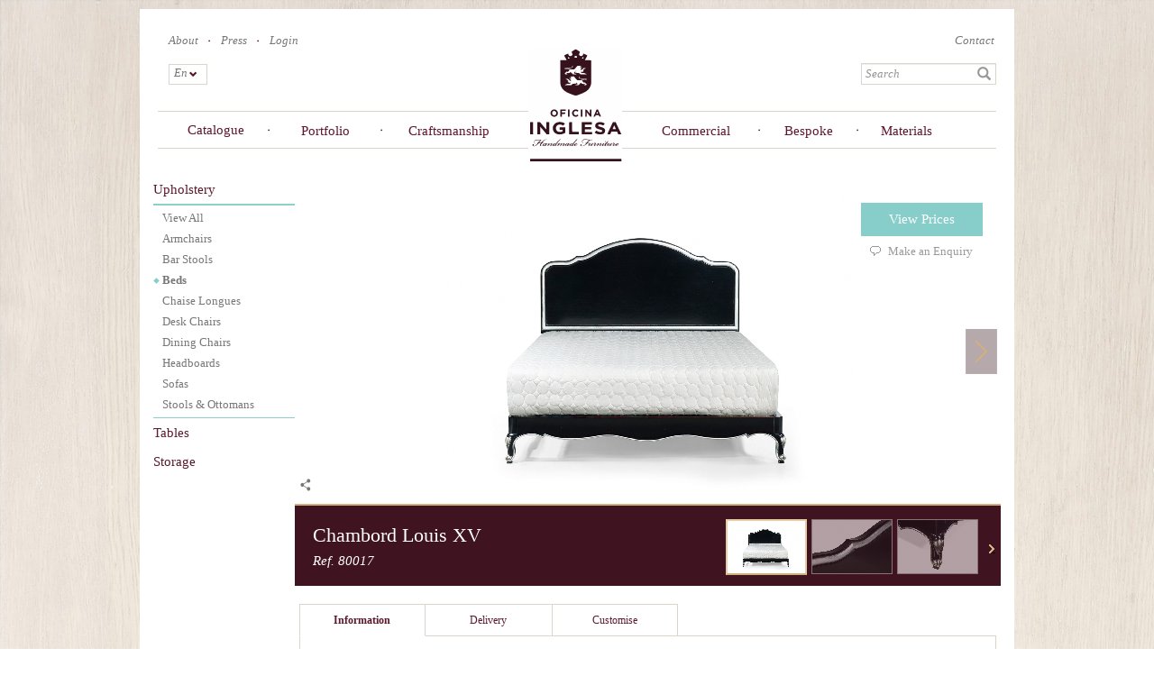

--- FILE ---
content_type: text/html; charset=utf-8
request_url: https://oficinainglesa.com/en/french_catalogue/upholstery/beds/chambord_louis_xv-858
body_size: 18935
content:
<!DOCTYPE html>
<html lang="en" dir="ltr" prefix="fb: http://www.facebook.com/2008/fbml og: http://ogp.me/ns# content: http://purl.org/rss/1.0/modules/content/ dc: http://purl.org/dc/terms/ foaf: http://xmlns.com/foaf/0.1/ rdfs: http://www.w3.org/2000/01/rdf-schema# sioc: http://rdfs.org/sioc/ns# sioct: http://rdfs.org/sioc/types# skos: http://www.w3.org/2004/02/skos/core# xsd: http://www.w3.org/2001/XMLSchema#">
<head>
  <link rel="profile" href="https://www.w3.org/1999/xhtml/vocab" />
  <meta charset="utf-8">
  <meta name="viewport" content="width=device-width, initial-scale=1.0">
  <meta http-equiv="Content-Type" content="text/html; charset=utf-8" />
<link href="https://oficinainglesa.com/pt-br/catalogo_frances/estofados/camas/chambord_louis_xv-858" rel="alternate" hreflang="pt-br" />
<script type="application/ld+json">{"@context":"http://schema.org","@type":"Corporation","name":"Oficina Inglesa","url":"https://oficinainglesa.com/en/french_catalogue/upholstery/beds/chambord_louis_xv-858","logo":"https://oficinainglesa.com/sites/default/files/logo.png","address":{"@type":"PostalAddress"},"sameAs":["https://www.instagram.com/oficinainglesalondon/","https://www.pinterest.co.uk/oficinainglesa/","https://www.youtube.com/channel/UCbv4cp3IgNISdSh-vmltwjg","https://twitter.com/oficinainglesa","https://www.facebook.com/oficinainglesa/","",""]}</script>
<link rel="shortcut icon" href="https://oficinainglesa.com/sites/default/files/icon-2_0.ico" type="image/vnd.microsoft.icon" />
<link href="https://oficinainglesa.com/ru/french_catalogue/myagkaya_mebel/krovati/chambord_louis_xv-858" rel="alternate" hreflang="ru" />
<link rel="stylesheet" type="text/css" href="https://cloud.typography.com/7204354/743368/css/fonts.css" />
<link href="https://oficinainglesa.com/de/franzoesischer_katalog/polstermoebel/betten/chambord_louis_xv-858" rel="alternate" hreflang="de" />
<link href="https://oficinainglesa.com/en/french_catalogue/upholstery/beds/chambord_louis_xv-858" rel="alternate" hreflang="en" />
<link href="https://oficinainglesa.com/ar/french_catalogue/munjdt/sr/chambord_louis_xv-858" rel="alternate" hreflang="ar" />
<link href="https://oficinainglesa.com/fr/catalogue/pieces_tapissees/lits/chambord_louis_xv-858" rel="alternate" hreflang="fr" />
<meta name="description" content="The Chambord Louis XV is shown in Cherry wood with an Antique Black finish and details in Silver Leaf. Note the beautiful Louis XV legs en cabriolet and the hand-carved details of the bed frame." />
<meta name="generator" content="Drupal 7 (http://drupal.org)" />
<link rel="canonical" href="https://oficinainglesa.com/en/french_catalogue/upholstery/beds/chambord_louis_xv-858" />
<link rel="shortlink" href="https://oficinainglesa.com/en/node/44465" />
<meta property="og:site_name" content="Oficina Inglesa" />
<meta property="og:type" content="article" />
<meta property="og:url" content="https://oficinainglesa.com/en/french_catalogue/upholstery/beds/chambord_louis_xv-858" />
<meta property="og:title" content="Chambord Louis XV" />
<meta property="og:description" content="The Chambord Louis XV is shown in Cherry wood with an Antique Black finish and details in Silver Leaf. Note the beautiful Louis XV legs en cabriolet and the hand-carved details of the bed frame." />
<meta property="og:updated_time" content="2020-12-18T14:42:20+00:00" />
<meta property="article:published_time" content="2016-02-25T16:37:06+00:00" />
<meta property="article:modified_time" content="2020-12-18T14:42:20+00:00" />

<!-- Facebook Pixel Code -->
<script>
!function(f,b,e,v,n,t,s){if(f.fbq)return;n=f.fbq=function(){n.callMethod?
n.callMethod.apply(n,arguments):n.queue.push(arguments)};if(!f._fbq)f._fbq=n;
n.push=n;n.loaded=!0;n.version='2.0';n.queue=[];t=b.createElement(e);t.async=!0;
t.src=v;s=b.getElementsByTagName(e)[0];s.parentNode.insertBefore(t,s)}(window,
document,'script','//connect.facebook.net/en_US/fbevents.js');

fbq('init', '1509875059299970');
fbq('track', 'PageView');
fbq('track', 'ViewContent', {"content_type":"product","content_ids":"44465"});
</script>
<noscript><img height='1' width='1' style='display:none' src='https://www.facebook.com/tr?id=1509875059299970&ev=PageView&noscript=1' /></noscript>
<!-- End Facebook Pixel Code -->
  <title>Chambord Louis XV - Beds</title>
  <style>
@import url("https://oficinainglesa.com/modules/system/system.base.css?t7gwq4");
</style>
<style>
@import url("https://oficinainglesa.com/sites/all/modules/contrib/jquery_update/replace/ui/themes/base/minified/jquery.ui.core.min.css?t7gwq4");
@import url("https://oficinainglesa.com/sites/all/modules/contrib/jquery_update/replace/ui/themes/base/minified/jquery.ui.theme.min.css?t7gwq4");
@import url("https://oficinainglesa.com/sites/all/modules/contrib/cloud_zoom/css/cloud_zoom.css?t7gwq4");
</style>
<style>
@import url("https://oficinainglesa.com/sites/all/modules/custom/auto_emails/css/auto_emails.css?t7gwq4");
@import url("https://oficinainglesa.com/sites/all/modules/custom/custom_metatag/css/custom_metatag.css?t7gwq4");
@import url("https://oficinainglesa.com/sites/all/modules/contrib/date/date_api/date.css?t7gwq4");
@import url("https://oficinainglesa.com/sites/all/modules/contrib/date/date_popup/themes/datepicker.1.7.css?t7gwq4");
@import url("https://oficinainglesa.com/sites/all/modules/custom/dynamic_variables/css/dynamic_variables.css?t7gwq4");
@import url("https://oficinainglesa.com/modules/field/theme/field.css?t7gwq4");
@import url("https://oficinainglesa.com/sites/all/modules/contrib/logintoboggan/logintoboggan.css?t7gwq4");
@import url("https://oficinainglesa.com/modules/node/node.css?t7gwq4");
@import url("https://oficinainglesa.com/sites/all/modules/custom/oi_import/css/oi_import.css?t7gwq4");
@import url("https://oficinainglesa.com/sites/all/modules/custom/prod_config/css/prod_config.css?t7gwq4");
@import url("https://oficinainglesa.com/sites/all/modules/custom/prod_config/css/lightbox.css?t7gwq4");
@import url("https://oficinainglesa.com/sites/all/modules/contrib/views/css/views.css?t7gwq4");
@import url("https://oficinainglesa.com/sites/all/modules/custom/support_backoffice/css/backoffice.css?t7gwq4");
@import url("https://oficinainglesa.com/sites/all/modules/custom/support_backoffice/css/backoffice_2.css?t7gwq4");
@import url("https://oficinainglesa.com/sites/all/modules/contrib/ckeditor/css/ckeditor.css?t7gwq4");
</style>
<style>
@import url("https://oficinainglesa.com/sites/all/modules/contrib/colorbox/styles/default/colorbox_style.css?t7gwq4");
@import url("https://oficinainglesa.com/sites/all/modules/contrib/ctools/css/ctools.css?t7gwq4");
@import url("https://oficinainglesa.com/sites/all/modules/contrib/ctools/css/modal.css?t7gwq4");
@import url("https://oficinainglesa.com/sites/all/modules/contrib/modal_forms/css/modal_forms_popup.css?t7gwq4");
@import url("https://oficinainglesa.com/sites/all/modules/contrib/panels/css/panels.css?t7gwq4");
@import url("https://oficinainglesa.com/sites/all/modules/contrib/panels/plugins/layouts/flexible/flexible.css?t7gwq4");
@import url("https://oficinainglesa.com/sites/all/modules/contrib/flexslider/assets/css/flexslider_img.css?t7gwq4");
@import url("https://oficinainglesa.com/sites/all/libraries/flexslider/flexslider.css?t7gwq4");
@import url("https://oficinainglesa.com/modules/locale/locale.css?t7gwq4");
@import url("https://oficinainglesa.com/sites/default/files/honeypot/honeypot.css?t7gwq4");
@import url("https://oficinainglesa.com/sites/all/modules/contrib/webform/css/webform.css?t7gwq4");
</style>
<link type="text/css" rel="stylesheet" href="//cdn.jsdelivr.net/bootstrap/3.3.5/css/bootstrap.css" media="all" />
<style>
@import url("https://oficinainglesa.com/sites/all/themes/bootstrap/css/3.3.5/overrides.min.css?t7gwq4");
@import url("https://oficinainglesa.com/sites/all/themes/bootstrap/css/style.css?t7gwq4");
@import url("https://oficinainglesa.com/sites/all/themes/bootstrap/css/style_v2.css?t7gwq4");
@import url("https://oficinainglesa.com/sites/all/themes/bootstrap/css/popups.css?t7gwq4");
</style>
  <!-- HTML5 element support for IE6-8 -->
  <!--[if lt IE 9]>
    <script src="//html5shiv.googlecode.com/svn/trunk/html5.js"></script>
  <![endif]-->

  <script src="https://oficinainglesa.com/sites/all/libraries/modernizr/modernizr-custom.js?t7gwq4"></script>
<script src="https://oficinainglesa.com/sites/default/files/js/js_juFLtC3OzKGN0w5drTmx6QhwAVhGfeoAC2D2AIc1zNw.js"></script>
<script src="https://oficinainglesa.com/sites/default/files/js/js_qOZ7a3jfTyYU2OJzKuj_nNZWr4Ajx0fDlxzj6MOe-PE.js"></script>
<script src="//cdn.jsdelivr.net/bootstrap/3.3.5/js/bootstrap.min.js"></script>
<script src="https://oficinainglesa.com/sites/default/files/js/js_-yxKTtDhccPV8ZWJhlJOdUN_r-T1qeqbN53fGIDvRMo.js"></script>
<script src="https://oficinainglesa.com/sites/default/files/js/js_RBpf2AcmrvUWadbwlyCd8jP-0ir_fXZIWDzhfgG6yQQ.js"></script>
<script>(function(i,s,o,g,r,a,m){i["GoogleAnalyticsObject"]=r;i[r]=i[r]||function(){(i[r].q=i[r].q||[]).push(arguments)},i[r].l=1*new Date();a=s.createElement(o),m=s.getElementsByTagName(o)[0];a.async=1;a.src=g;m.parentNode.insertBefore(a,m)})(window,document,"script","https://www.google-analytics.com/analytics.js","ga");ga("create", "UA-11545704-1", {"cookieDomain":"auto"});ga("require", "linkid", "linkid.js");ga("require", "displayfeatures");ga("send", "pageview");</script>
<script src="https://oficinainglesa.com/sites/default/files/js/js_GTbUJnf_gysSqoE1k6dSCeu2jXilzog1l4FKrZKQUtw.js"></script>
<script src="https://oficinainglesa.com/sites/default/files/js/js_bRsmHqBuPCy54wlJTddIZFl9fNsQGPj7aavfDQkRfek.js"></script>
<script>jQuery.extend(Drupal.settings, {"basePath":"\/","pathPrefix":"en\/","ajaxPageState":{"theme":"bootstrap","theme_token":"I5oCcGT_vPy7eaQlaBGxZ8PPo9IaC5lhzPaY5LqYheY","jquery_version":"1.10","js":{"sites\/all\/modules\/contrib\/flexslider\/assets\/js\/flexslider.load.js":1,"sites\/all\/modules\/contrib\/addthis\/addthis.js":1,"sites\/all\/modules\/contrib\/clientside_validation\/clientside_validation.ie8.js":1,"sites\/all\/modules\/contrib\/clientside_validation\/clientside_validation.js":1,"sites\/all\/themes\/bootstrap\/js\/bootstrap.js":1,"sites\/all\/libraries\/modernizr\/modernizr-custom.js":1,"sites\/all\/modules\/contrib\/jquery_update\/replace\/jquery\/1.10\/jquery.min.js":1,"misc\/jquery-extend-3.4.0.js":1,"misc\/jquery-html-prefilter-3.5.0-backport.js":1,"misc\/jquery.once.js":1,"misc\/drupal.js":1,"sites\/all\/modules\/contrib\/jquery_update\/replace\/ui\/ui\/minified\/jquery.ui.core.min.js":1,"sites\/all\/modules\/contrib\/jquery_update\/replace\/ui\/external\/jquery.cookie.js":1,"sites\/all\/modules\/contrib\/jquery_update\/replace\/misc\/jquery.form.min.js":1,"sites\/all\/libraries\/cloud-zoom\/cloud-zoom.1.0.3.min.js":1,"sites\/all\/modules\/contrib\/cloud_zoom\/js\/cloud_zoom.js":1,"misc\/ajax.js":1,"sites\/all\/modules\/contrib\/jquery_update\/js\/jquery_update.js":1,"\/\/cdn.jsdelivr.net\/bootstrap\/3.3.5\/js\/bootstrap.min.js":1,"sites\/all\/modules\/custom\/auto_emails\/js\/auto_emails.js":1,"sites\/all\/modules\/custom\/custom_metatag\/js\/custom_metatag.js":1,"sites\/all\/modules\/custom\/oi_import\/js\/oi_import.js":1,"sites\/all\/modules\/custom\/prod_config\/js\/prod_config.js":1,"sites\/all\/modules\/custom\/prod_config\/js\/lightbox.js":1,"sites\/all\/modules\/custom\/prod_config\/js\/jquery.touchSwipe.js":1,"sites\/all\/modules\/custom\/prod_config\/js\/jquery.touchSwipe.min.js":1,"sites\/all\/modules\/custom\/prod_config\/js\/jquery.tooltip.js":1,"sites\/all\/modules\/custom\/prod_config\/js\/jquery.jcarousel.min.js":1,"sites\/all\/modules\/custom\/support\/js\/support.js":1,"sites\/all\/modules\/custom\/support_backoffice\/js\/support_backoffice.js":1,"sites\/all\/modules\/custom\/support_backoffice\/js\/jquery.jcarousel.min.js":1,"sites\/all\/modules\/contrib\/modal_forms\/js\/modal_forms_login.js":1,"sites\/all\/modules\/contrib\/modal_forms\/js\/modal_forms_register.js":1,"sites\/all\/modules\/contrib\/modal_forms\/js\/modal_forms_password.js":1,"sites\/all\/libraries\/colorbox\/jquery.colorbox-min.js":1,"sites\/all\/modules\/contrib\/colorbox\/js\/colorbox.js":1,"sites\/all\/modules\/contrib\/colorbox\/styles\/default\/colorbox_style.js":1,"sites\/all\/themes\/bootstrap\/js\/misc\/_progress.js":1,"sites\/all\/modules\/contrib\/ctools\/js\/modal.js":1,"sites\/all\/modules\/contrib\/modal_forms\/js\/modal_forms_popup.js":1,"sites\/all\/libraries\/flexslider\/jquery.flexslider-min.js":1,"sites\/all\/modules\/contrib\/better_exposed_filters\/better_exposed_filters.js":1,"sites\/all\/modules\/contrib\/clientside_validation\/jquery-validate\/jquery.validate.js":1,"sites\/all\/modules\/contrib\/webform\/js\/webform.js":1,"sites\/all\/modules\/contrib\/form_placeholder\/form_placeholder.js":1,"sites\/all\/modules\/contrib\/google_analytics\/googleanalytics.js":1,"0":1,"sites\/all\/themes\/bootstrap\/\/js\/custom.js":1,"sites\/all\/themes\/bootstrap\/\/js\/waypoints\/lib\/noframework.waypoints.min.js":1,"sites\/all\/themes\/bootstrap\/\/js\/waypoints\/lib\/jquery.waypoints.min.js":1,"sites\/all\/themes\/bootstrap\/js\/popups.js":1,"sites\/all\/themes\/bootstrap\/js\/jquery-browser\/dist\/jquery.browser.min.js":1,"sites\/all\/themes\/bootstrap\/js\/misc\/ajax.js":1,"sites\/all\/themes\/bootstrap\/js\/modules\/ctools\/js\/modal.js":1},"css":{"modules\/system\/system.base.css":1,"misc\/ui\/jquery.ui.core.css":1,"misc\/ui\/jquery.ui.theme.css":1,"cloud-zoom.1.0.3.min.js\/cloud-zoom.css":1,"sites\/all\/modules\/contrib\/cloud_zoom\/css\/cloud_zoom.css":1,"sites\/all\/modules\/custom\/auto_emails\/css\/auto_emails.css":1,"sites\/all\/modules\/custom\/custom_metatag\/css\/custom_metatag.css":1,"sites\/all\/modules\/contrib\/date\/date_api\/date.css":1,"sites\/all\/modules\/contrib\/date\/date_popup\/themes\/datepicker.1.7.css":1,"sites\/all\/modules\/custom\/dynamic_variables\/css\/dynamic_variables.css":1,"modules\/field\/theme\/field.css":1,"sites\/all\/modules\/contrib\/logintoboggan\/logintoboggan.css":1,"modules\/node\/node.css":1,"sites\/all\/modules\/custom\/oi_import\/css\/oi_import.css":1,"sites\/all\/modules\/custom\/prod_config\/css\/prod_config.css":1,"sites\/all\/modules\/custom\/prod_config\/css\/lightbox.css":1,"sites\/all\/modules\/contrib\/views\/css\/views.css":1,"sites\/all\/modules\/custom\/support_backoffice\/css\/backoffice.css":1,"sites\/all\/modules\/custom\/support_backoffice\/css\/backoffice_2.css":1,"sites\/all\/modules\/contrib\/ckeditor\/css\/ckeditor.css":1,"sites\/all\/modules\/contrib\/colorbox\/styles\/default\/colorbox_style.css":1,"sites\/all\/modules\/contrib\/ctools\/css\/ctools.css":1,"sites\/all\/modules\/contrib\/ctools\/css\/modal.css":1,"sites\/all\/modules\/contrib\/modal_forms\/css\/modal_forms_popup.css":1,"sites\/all\/modules\/contrib\/panels\/css\/panels.css":1,"sites\/all\/modules\/contrib\/panels\/plugins\/layouts\/flexible\/flexible.css":1,"sites\/all\/modules\/contrib\/flexslider\/assets\/css\/flexslider_img.css":1,"sites\/all\/libraries\/flexslider\/flexslider.css":1,"modules\/locale\/locale.css":1,"public:\/\/honeypot\/honeypot.css":1,"sites\/all\/modules\/contrib\/webform\/css\/webform.css":1,"\/\/cdn.jsdelivr.net\/bootstrap\/3.3.5\/css\/bootstrap.css":1,"sites\/all\/themes\/bootstrap\/css\/3.3.5\/overrides.min.css":1,"sites\/all\/themes\/bootstrap\/css\/style.css":1,"sites\/all\/themes\/bootstrap\/css\/style_v2.css":1,"sites\/all\/themes\/bootstrap\/css\/popups.css":1}},"colorbox":{"transition":"elastic","speed":"350","opacity":"0.50","slideshow":true,"slideshowAuto":false,"slideshowSpeed":"2500","slideshowStart":"start slideshow","slideshowStop":"stop slideshow","current":"Image {current} of {total}","previous":"\u00ab Prev","next":"Next \u00bb","close":"Close","overlayClose":true,"returnFocus":true,"maxWidth":"98%","maxHeight":"98%","initialWidth":"300","initialHeight":"250","fixed":true,"scrolling":false,"mobiledetect":true,"mobiledevicewidth":"480px","specificPagesDefaultValue":"admin*\nimagebrowser*\nimg_assist*\nimce*\nnode\/add\/*\nnode\/*\/edit\nprint\/*\nprintpdf\/*\nsystem\/ajax\nsystem\/ajax\/*"},"CToolsModal":{"loadingText":"Loading...","closeText":"Close Window","closeImage":"\u003Cimg typeof=\u0022foaf:Image\u0022 class=\u0022img-responsive\u0022 src=\u0022https:\/\/oficinainglesa.com\/sites\/all\/modules\/contrib\/ctools\/images\/icon-close-window.png\u0022 alt=\u0022Close window\u0022 title=\u0022Close window\u0022 \/\u003E","throbber":"\u003Cimg typeof=\u0022foaf:Image\u0022 class=\u0022img-responsive\u0022 src=\u0022https:\/\/oficinainglesa.com\/sites\/all\/modules\/contrib\/ctools\/images\/throbber.gif\u0022 alt=\u0022Loading\u0022 title=\u0022Loading...\u0022 \/\u003E"},"modal-popup-small":{"modalSize":{"type":"fixed","width":600,"height":500},"modalOptions":{"opacity":0.85,"background":"#000"},"animation":"slideDown","modalTheme":"ModalFormsPopup","throbber":"\u003Cimg typeof=\u0022foaf:Image\u0022 class=\u0022img-responsive\u0022 src=\u0022https:\/\/oficinainglesa.com\/sites\/all\/modules\/contrib\/modal_forms\/images\/loading_animation.gif\u0022 alt=\u0022Loading...\u0022 title=\u0022Loading\u0022 \/\u003E","closeText":"Close"},"modal-popup-medium":{"modalSize":{"type":"fixed","width":850,"height":450},"modalOptions":{"opacity":0.85,"background":"#000"},"animation":"slideDown","modalTheme":"ModalFormsPopup","throbber":"\u003Cimg typeof=\u0022foaf:Image\u0022 class=\u0022img-responsive\u0022 src=\u0022https:\/\/oficinainglesa.com\/sites\/all\/modules\/contrib\/modal_forms\/images\/loading_animation.gif\u0022 alt=\u0022Loading...\u0022 title=\u0022Loading\u0022 \/\u003E","closeText":"Close"},"modal-popup-large":{"modalSize":{"type":"scale","width":0.9,"height":0.8},"modalOptions":{"opacity":0.85,"background":"#000"},"animation":"slideDown","modalTheme":"ModalFormsPopup","throbber":"\u003Cimg typeof=\u0022foaf:Image\u0022 class=\u0022img-responsive\u0022 src=\u0022https:\/\/oficinainglesa.com\/sites\/all\/modules\/contrib\/modal_forms\/images\/loading_animation.gif\u0022 alt=\u0022Loading...\u0022 title=\u0022Loading\u0022 \/\u003E","closeText":"Close"},"better_exposed_filters":{"views":{"product":{"displays":{"panel_pane_3":{"filters":[]},"panel_pane_9":{"filters":[]},"panel_pane_10":{"filters":[]},"panel_pane_11":{"filters":[]},"panel_pane_8":{"filters":[]}}},"product_recommeded":{"displays":{"panel_pane_3":{"filters":[]}}},"product_categorys":{"displays":{"block_1":{"filters":[]}}},"menu_catalogue_categories":{"displays":{"collection":{"filters":[]},"byroom":{"filters":[]},"images":{"filters":[]}}}},"datepicker":false,"slider":false,"settings":[],"autosubmit":false},"flexslider":{"optionsets":{"product_carousel_v2":{"namespace":"flex-","selector":".slides \u003E li","easing":"swing","direction":"horizontal","reverse":false,"smoothHeight":false,"startAt":0,"animationSpeed":600,"initDelay":0,"useCSS":true,"touch":true,"video":false,"keyboard":true,"multipleKeyboard":false,"mousewheel":0,"controlsContainer":"","sync":"","asNavFor":"#product_slide_v2","itemWidth":90,"itemMargin":5,"minItems":0,"maxItems":3,"move":3,"animation":"slide","slideshow":false,"slideshowSpeed":"7000","directionNav":true,"controlNav":false,"prevText":"previous ","nextText":"ne","pausePlay":false,"pauseText":"Pause","playText":"Play","randomize":false,"thumbCaptions":false,"thumbCaptionsBoth":false,"animationLoop":false,"pauseOnAction":true,"pauseOnHover":false,"manualControls":""},"product_slide_v2":{"namespace":"flex-","selector":".slides \u003E li","easing":"swing","direction":"horizontal","reverse":false,"smoothHeight":false,"startAt":0,"animationSpeed":600,"initDelay":0,"useCSS":true,"touch":false,"video":false,"keyboard":true,"multipleKeyboard":false,"mousewheel":0,"controlsContainer":".flex-control-nav-container","sync":"#product_carousel_v2","asNavFor":"","itemWidth":0,"itemMargin":0,"minItems":0,"maxItems":1,"move":0,"animation":"fade","slideshow":false,"slideshowSpeed":"7000","directionNav":true,"controlNav":false,"prevText":"Previous","nextText":"Next","pausePlay":false,"pauseText":"Pause","playText":"Play","randomize":false,"thumbCaptions":false,"thumbCaptionsBoth":false,"animationLoop":false,"pauseOnAction":true,"pauseOnHover":false,"manualControls":""}},"instances":{"product_carousel_v2":"product_carousel_v2","product_slide_v2":"product_slide_v2"}},"addthis":{"async":1,"domready":1,"widget_url":"https:\/\/s7.addthis.com\/js\/300\/addthis_widget.js","addthis_config":{"pubid":"ra-5824898ce6816998","services_compact":"more","services_exclude":"","data_track_clickback":false,"ui_508_compliant":false,"ui_click":false,"ui_cobrand":"","ui_delay":0,"ui_header_background":"","ui_header_color":"","ui_open_windows":false,"ui_use_css":true,"ui_use_addressbook":false,"ui_language":"en"},"addthis_share":{"templates":{"twitter":"{{title}} {{url}} via @AddThis"}}},"form_placeholder":{"fallback_support":false,"include":"#user-register-form *,#user-pass *,#webform-client-form-18134*,#webform-client-form-32810*,#views-exposed-form-all-finishes-panel-pane-2 #edit-title-wrapper *,#views-exposed-form-all-fabrics-v2-list #edit-title-wrapper *,#views-exposed-form-all-fabrics-v2-panel-pane-4 #edit-title-wrapper *,#views-exposed-form-all-finishes-list #edit-title-wrapper *,.node-sample_request_client-form *","exclude":"","required_indicator":"remove"},"urlIsAjaxTrusted":{"\/en\/search-terms":true,"\/en\/system\/ajax":true,"\/en\/french_catalogue\/upholstery\/beds\/chambord_louis_xv-858":true},"ajax":{"edit-submit":{"callback":"support_thanks_join","wrapper":"thanks-mail","method":"replaceWith","effect":"fade","event":"mousedown","keypress":true,"prevent":"click","url":"\/en\/system\/ajax","submit":{"_triggering_element_name":"op","_triggering_element_value":"Sign Up"}}},"googleanalytics":{"trackOutbound":1,"trackMailto":1,"trackDownload":1,"trackDownloadExtensions":"7z|aac|arc|arj|asf|asx|avi|bin|csv|doc(x|m)?|dot(x|m)?|exe|flv|gif|gz|gzip|hqx|jar|jpe?g|js|mp(2|3|4|e?g)|mov(ie)?|msi|msp|pdf|phps|png|ppt(x|m)?|pot(x|m)?|pps(x|m)?|ppam|sld(x|m)?|thmx|qtm?|ra(m|r)?|sea|sit|tar|tgz|torrent|txt|wav|wma|wmv|wpd|xls(x|m|b)?|xlt(x|m)|xlam|xml|z|zip","trackColorbox":1},"clientsideValidation":{"forms":{"views-exposed-form-search-terms-page-1":{"errorPlacement":"5","general":{"errorClass":"error","wrapper":"li","validateTabs":0,"scrollTo":1,"scrollSpeed":"1000","disableHtml5Validation":1,"validateOnBlur":"1","validateOnBlurAlways":"0","validateOnKeyUp":"1","validateBeforeAjax":"1","validateOnSubmit":"1","showMessages":"0","errorElement":"label"},"rules":{"combine":{"maxlength":128,"messages":{"maxlength":"combine field has to have maximum 128 values."}}}}},"general":{"usexregxp":0,"months":{"January":1,"Jan":1,"February":2,"Feb":2,"March":3,"Mar":3,"April":4,"Apr":4,"May":5,"June":6,"Jun":6,"July":7,"Jul":7,"August":8,"Aug":8,"September":9,"Sep":9,"October":10,"Oct":10,"November":11,"Nov":11,"December":12,"Dec":12}},"groups":{"views-exposed-form-search-terms-page-1":{}}},"bootstrap":{"anchorsFix":"0","anchorsSmoothScrolling":"0","formHasError":1,"popoverEnabled":1,"popoverOptions":{"animation":1,"html":0,"placement":"right","selector":"","trigger":"click","triggerAutoclose":1,"title":"","content":"","delay":0,"container":"body"},"tooltipEnabled":0,"tooltipOptions":{"animation":0,"html":0,"placement":"auto left","selector":"","trigger":"manual","delay":0,"container":"body"}}});</script>

  <!-- Google Tag Manager -->
  <script>(function(w,d,s,l,i){w[l]=w[l]||[];w[l].push({'gtm.start': new Date().getTime(),event:'gtm.js'});var f=d.getElementsByTagName(s)[0],j=d.createElement(s),dl=l!='dataLayer'?'&l='+l:'';j.async=true;j.src='https://www.googletagmanager.com/gtm.js?id='+i+dl;f.parentNode.insertBefore(j,f);})(window,document,'script','dataLayer','GTM-NDTW52F');</script>
  <!-- End Google Tag Manager -->

</head>
<body role="document" class="html not-front not-logged-in no-sidebars page-node page-node- page-node-44465 node-type-product product productv2 i18n-en">
  <div id="skip-link">
    <a href="#main-content" class="element-invisible element-focusable">Skip to main content</a>
  </div>
      <div class="main_page container">
  <div class="top_page row">
      <div class="region region-page-top-header">
    <section id="block-block-1" class="block block-block col-md-9 col-lg-9 col-sm-8 col-xs-9 row clearfix">

      
  <div class="links">
<div class="item"><a href="/en/about_us" class="item about_us">About</a></div><div class="item"><a href="/en/press" class="item press">Press</a></div><div class="item"><a href="/en/user?destination=french_catalogue/upholstery/beds/chambord_louis_xv-858" class="item login">Login</a></div></div>
</section>
<section id="block-views-exp-search-terms-page-1" class="block block-views col-xs-12 col-md-3 col-lg-3 col-sm-3 pull-right clearfix">

      
  <div class="links contact-item"><div class="item"><a href="/en/contact" class="item contact">Contact</a></div></div><form action="/en/search-terms" method="get" id="views-exposed-form-search-terms-page-1" accept-charset="UTF-8"><div><div class="views-exposed-form">
  <div class="views-exposed-widgets clearfix">
          <div id="edit-combine-wrapper" class="views-exposed-widget views-widget-filter-combine">
                        <div class="views-widget">
          <div class="form-item form-item-combine form-type-textfield form-group"><input placeholder="Search" class="form-control form-text" type="text" id="edit-combine" name="combine" value="" size="30" maxlength="128" /></div>        </div>
              </div>
                    <div class="views-exposed-widget views-submit-button">
      <button type="submit" id="edit-submit-search-terms" name="" value="Apply" class="btn btn-info form-submit">Apply</button>
    </div>
      </div>
</div>
</div></form>
</section>
<section id="block-locale-language" class="block block-locale col-xs-3  col-md-1 col-lg-1 col-sm-1 lang-block clearfix">

      
  <ul class="language-switcher-locale-url"><li class="ar first"><a href="/ar/french_catalogue/munjdt/sr/chambord_louis_xv-858" class="language-link" xml:lang="ar" hreflang="ar" title="Chambord Louis XV">Ar</a></li>
<li class="en active"><a href="/en/french_catalogue/upholstery/beds/chambord_louis_xv-858" class="language-link active" xml:lang="en" hreflang="en" title="Chambord Louis XV">En</a></li>
<li class="fr"><a href="/fr/catalogue/pieces_tapissees/lits/chambord_louis_xv-858" class="language-link" xml:lang="fr" hreflang="fr" title="Chambord Louis XV">Fr</a></li>
<li class="de"><a href="/de/franzoesischer_katalog/polstermoebel/betten/chambord_louis_xv-858" class="language-link" xml:lang="de" hreflang="de" title="Chambord Louis XV">De</a></li>
<li class="pt-br"><a href="/pt-br/catalogo_frances/estofados/camas/chambord_louis_xv-858" class="language-link" xml:lang="pt-br" hreflang="pt-br" title="Chambord Louis XV">Pt</a></li>
<li class="ru last"><a href="/ru/french_catalogue/myagkaya_mebel/krovati/chambord_louis_xv-858" class="language-link" xml:lang="ru" hreflang="ru" title="Chambord Louis XV">Ru</a></li>
</ul>
</section>
  </div>
  </div>
<header id="navbar" role="banner" class="navbar container navbar-default">
  <div class="container">
    <div class="navbar-header">
     <!-- secondary menu button bootstrap removed-->
    </div>

          <div class="navbar-collapse">
        <nav role="navigation">
                      <ul class="menu nav navbar-nav"><li class="first leaf" id="antiques_link"><a href="/en/antiques" id="antiques_link">Antiques</a></li>
<li class="leaf"><span id="catalogue" class="nolink" tabindex="0">Catalogue</span></li>
<li class="leaf"><a href="/en/portfolio">Portfolio</a></li>
<li class="leaf"><a href="/en/craftsmanship">Craftsmanship</a></li>
<li class="leaf home_menu"><a href="/en" class="home_link">Home</a></li>
<li class="leaf"><a href="/en/commercial">Commercial</a></li>
<li class="leaf"><a href="/en/bespoke_furniture">Bespoke</a></li>
<li class="last leaf"><a href="/en/materials">Materials</a></li>
</ul>                                      </nav>
        <div class="menu_catalogue">
          <span class="arrow"></span><div class="menu_container"><table><tr><td class="primary"><div><h2>Our timeless <br> Collection</h2>
    <div class="menu_item" type="collection">The Furniture</div>
    <div class="menu_item" type="byroom">By Room</div>
    <div class="menu_item" type="antiques">Our Portfolio</div></div></td>
    <td class="second">
        <div class="menuitems collection"><div class="view view-menu-catalogue-categories view-id-menu_catalogue_categories view-display-id-collection submenu collection view-dom-id-7860299cce89644dc5bb2c6a3fdf58ed">
            <div class="view-header">
      <a href="/en/french_catalogue" class="all-link"><span> All </span></a>    </div>
  
  
  
      <div class="view-content">
        <div class="views-row views-row-1 views-row-odd views-row-first">
      
  <div class="views-field views-field-name-i18n">        <span class="field-content"><a href="/en/french_catalogue/upholstery" class="itemlink-4"><span>Upholstery</span></a></span>  </div>  </div>
  <div class="views-row views-row-2 views-row-even">
      
  <div class="views-field views-field-name-i18n">        <span class="field-content"><a href="/en/french_catalogue/tables" class="itemlink-3"><span>Tables</span></a></span>  </div>  </div>
  <div class="views-row views-row-3 views-row-odd views-row-last">
      
  <div class="views-field views-field-name-i18n">        <span class="field-content"><a href="/en/french_catalogue/storage" class="itemlink-2"><span>Storage</span></a></span>  </div>  </div>
    </div>
  
  
  
  
  
  
</div></div>
        <div class="menuitems byroom"><div class="view view-menu-catalogue-categories view-id-menu_catalogue_categories view-display-id-byroom submenu byroom view-dom-id-b50fac1014dfb8647d6534847af650d9">
        
  
  
      <div class="view-content">
        <div class="views-row views-row-1 views-row-odd views-row-first">
      
  <div class="views-field views-field-name-i18n">        <span class="field-content"><a href="/en/room/dining_room" class="itemlink-1017"><span>Dining Room</span></a></span>  </div>  </div>
  <div class="views-row views-row-2 views-row-even">
      
  <div class="views-field views-field-name-i18n">        <span class="field-content"><a href="/en/room/bedroom" class="itemlink-1018"><span>Bedroom</span></a></span>  </div>  </div>
  <div class="views-row views-row-3 views-row-odd">
      
  <div class="views-field views-field-name-i18n">        <span class="field-content"><a href="/en/room/entrance_hall" class="itemlink-1019"><span>Entrance Hall</span></a></span>  </div>  </div>
  <div class="views-row views-row-4 views-row-even">
      
  <div class="views-field views-field-name-i18n">        <span class="field-content"><a href="/en/room/living_room" class="itemlink-1020"><span>Living Room</span></a></span>  </div>  </div>
  <div class="views-row views-row-5 views-row-odd">
      
  <div class="views-field views-field-name-i18n">        <span class="field-content"><a href="/en/room/study_room" class="itemlink-1021"><span>Study Room</span></a></span>  </div>  </div>
  <div class="views-row views-row-6 views-row-even">
      
  <div class="views-field views-field-name-i18n">        <span class="field-content"><a href="/en/room/kitchen" class="itemlink-1022"><span>Kitchen</span></a></span>  </div>  </div>
  <div class="views-row views-row-7 views-row-odd views-row-last">
      
  <div class="views-field views-field-name-i18n">        <span class="field-content"><a href="/en/room/bathroom" class="itemlink-1023"><span>Bathroom</span></a></span>  </div>  </div>
    </div>
  
  
  
  
  
  
</div></div>
        <div class="menuitems antiques"><div class="field-content"><a href="/en/portfolio" class="antique-link"><span> All </span></a></div></div>
    </td>
    <td class="third">
        <div class="images"><div class="view view-menu-catalogue-categories view-id-menu_catalogue_categories view-display-id-images view-dom-id-e14636fb435b8b3df6505180f668fe63">
        
  
  
      <div class="view-content">
        <div class="views-row views-row-1 views-row-odd views-row-first">
      
  <div class="views-field views-field-field-image-menu">        <div class="field-content itemlink-1019"><img typeof="foaf:Image" class="img-responsive" src="https://oficinainglesa.com/sites/default/files/styles/430x480/public/entrance.png?itok=gklDXWey" width="430" height="480" alt="" /></div>  </div>  </div>
  <div class="views-row views-row-2 views-row-even">
      
  <div class="views-field views-field-field-image-menu">        <div class="field-content itemlink-1022"><img typeof="foaf:Image" class="img-responsive" src="https://oficinainglesa.com/sites/default/files/styles/430x480/public/kitchen.jpg?itok=gTeYaFl1" width="430" height="480" alt="" /></div>  </div>  </div>
  <div class="views-row views-row-3 views-row-odd">
      
  <div class="views-field views-field-field-image-menu">        <div class="field-content itemlink-1020"><img typeof="foaf:Image" class="img-responsive" src="https://oficinainglesa.com/sites/default/files/styles/430x480/public/living_room.jpg?itok=KP8WRIYr" width="430" height="480" alt="" /></div>  </div>  </div>
  <div class="views-row views-row-4 views-row-even">
      
  <div class="views-field views-field-field-image-menu">        <div class="field-content itemlink-1021"><img typeof="foaf:Image" class="img-responsive" src="https://oficinainglesa.com/sites/default/files/styles/430x480/public/study.png?itok=aXOetJe4" width="430" height="480" alt="" /></div>  </div>  </div>
  <div class="views-row views-row-5 views-row-odd">
      
  <div class="views-field views-field-field-image-menu">        <div class="field-content itemlink-1023"><img typeof="foaf:Image" class="img-responsive" src="https://oficinainglesa.com/sites/default/files/styles/430x480/public/bathroom.jpg?itok=yu5yP4Nm" width="430" height="480" alt="" /></div>  </div>  </div>
  <div class="views-row views-row-6 views-row-even">
      
  <div class="views-field views-field-field-image-menu">        <div class="field-content itemlink-1018"><img typeof="foaf:Image" class="img-responsive" src="https://oficinainglesa.com/sites/default/files/styles/430x480/public/bedroom.jpg?itok=TWe7jOf9" width="430" height="480" alt="" /></div>  </div>  </div>
  <div class="views-row views-row-7 views-row-odd">
      
  <div class="views-field views-field-field-image-menu">        <div class="field-content itemlink-1017"><img typeof="foaf:Image" class="img-responsive" src="https://oficinainglesa.com/sites/default/files/styles/430x480/public/dinning_room.jpg?itok=PLMPss1h" width="430" height="480" alt="" /></div>  </div>  </div>
  <div class="views-row views-row-8 views-row-even">
      
  <div class="views-field views-field-field-image-menu">        <div class="field-content itemlink-4"><img typeof="foaf:Image" class="img-responsive" src="https://oficinainglesa.com/sites/default/files/styles/430x480/public/test_img4_0.jpg?itok=YPNiatS9&amp;c=1927ee78f778ca6b3ed1298ff271304d" width="430" height="480" alt="" /></div>  </div>  </div>
  <div class="views-row views-row-9 views-row-odd">
      
  <div class="views-field views-field-field-image-menu">        <div class="field-content itemlink-3"><img typeof="foaf:Image" class="img-responsive" src="https://oficinainglesa.com/sites/default/files/styles/430x480/public/test_img2.jpg?itok=diUdyWJ9&amp;c=b1b53f76598b25c957c09f2ddcb7aaf1" width="430" height="480" alt="" /></div>  </div>  </div>
  <div class="views-row views-row-10 views-row-even views-row-last">
      
  <div class="views-field views-field-field-image-menu">        <div class="field-content itemlink-2"><img typeof="foaf:Image" class="img-responsive" src="https://oficinainglesa.com/sites/default/files/styles/430x480/public/storage_menu.jpg?itok=Z3db7NwV&amp;c=8f6bf980d73e59b1f81fd5253b861094" width="430" height="480" alt="" /></div>  </div>  </div>
    </div>
  
  
  
  
  
  
</div><div class="field-content all-link"><img typeof="foaf:Image" class="img-responsive" src="https://oficinainglesa.com/sites/default/files/styles/430x480/public/test_img1.jpg?itok=simXi9SM" width="430" height="480" alt="" /></div><div class="field-content antique-link"><img typeof="foaf:Image" class="img-responsive" src="https://oficinainglesa.com/sites/default/files/styles/430x480/public/portfolio_all.jpg?itok=EkirzpWq" width="430" height="480" alt="" /></div></div>
    </td>
    </tr>
    </table>
    <div class="close_catalogue"></div>
    </div>        </div>
      </div>
      </div>
</header>

<div class="main-container row container">

  <header role="banner" id="page-header">
    
      </header> <!-- /#page-header -->

  <div class="row">

    
    <section class="col-sm-12">
                  <a id="main-content"></a>
                                                                <div class="region region-content">
    <section id="block-system-main" class="block block-system clearfix">

      
  <div class="panel-flexible panels-flexible-46 clearfix" >
<div class="panel-flexible-inside panels-flexible-46-inside">
<div class="panels-flexible-row panels-flexible-row-46-4 panels-flexible-row-first clearfix col-lg-2 col-md-2 col-sm-2 col-xs-12 prodcats">
  <div class="inside panels-flexible-row-inside panels-flexible-row-46-4-inside panels-flexible-row-inside-first clearfix">
<div class="panels-flexible-region panels-flexible-region-46-prod_name panels-flexible-region-first panels-flexible-region-last ">
  <div class="inside panels-flexible-region-inside panels-flexible-region-46-prod_name-inside panels-flexible-region-inside-first panels-flexible-region-inside-last">
<div class="panel-pane pane-views pane-product-categorys categorys"  >
  
      
  
  <div class="pane-content">
    <div class="view view-product-categorys view-id-product_categorys view-display-id-block_1 view-dom-id-9c00a813971f58f412c50492788b908b">
        
  
  
      <div class="view-content">
        <h3><a href="/en/french_catalogue/upholstery">Upholstery</a></h3>
  <div class="views-row views-row-1 views-row-odd views-row-first Upholstery">
      
  <div class="views-field views-field-name-i18n-1">        <span class="field-content   Upholstery"><a href="/en/french_catalogue/upholstery/view_all">View All</a></span>  </div>  </div>
  <div class="views-row views-row-2 views-row-even Upholstery">
      
  <div class="views-field views-field-name-i18n-1">        <span class="field-content   Upholstery"><a href="/en/french_catalogue/upholstery/armchairs">Armchairs</a></span>  </div>  </div>
  <div class="views-row views-row-3 views-row-odd Upholstery">
      
  <div class="views-field views-field-name-i18n-1">        <span class="field-content   Upholstery"><a href="/en/french_catalogue/upholstery/bar_stools">Bar Stools</a></span>  </div>  </div>
  <div class="views-row views-row-4 views-row-even Upholstery">
      
  <div class="views-field views-field-name-i18n-1">        <span class="field-content  active Upholstery"><a href="/en/french_catalogue/upholstery/beds">Beds</a></span>  </div>  </div>
  <div class="views-row views-row-5 views-row-odd Upholstery">
      
  <div class="views-field views-field-name-i18n-1">        <span class="field-content   Upholstery"><a href="/en/french_catalogue/upholstery/chaise_longues">Chaise Longues</a></span>  </div>  </div>
  <div class="views-row views-row-6 views-row-even Upholstery">
      
  <div class="views-field views-field-name-i18n-1">        <span class="field-content   Upholstery"><a href="/en/french_catalogue/upholstery/desk_chairs">Desk Chairs</a></span>  </div>  </div>
  <div class="views-row views-row-7 views-row-odd Upholstery">
      
  <div class="views-field views-field-name-i18n-1">        <span class="field-content   Upholstery"><a href="/en/french_catalogue/upholstery/dining_chairs">Dining Chairs</a></span>  </div>  </div>
  <div class="views-row views-row-8 views-row-even Upholstery">
      
  <div class="views-field views-field-name-i18n-1">        <span class="field-content   Upholstery"><a href="/en/french_catalogue/upholstery/headboards">Headboards</a></span>  </div>  </div>
  <div class="views-row views-row-9 views-row-odd Upholstery">
      
  <div class="views-field views-field-name-i18n-1">        <span class="field-content   Upholstery"><a href="/en/french_catalogue/upholstery/sofas">Sofas</a></span>  </div>  </div>
  <div class="views-row views-row-10 views-row-even views-row-last Upholstery">
      
  <div class="views-field views-field-name-i18n-1">        <span class="field-content   Upholstery"><a href="/en/french_catalogue/upholstery/stools_ottomans">Stools &amp; Ottomans</a></span>  </div>  </div>
  <h3><a href="/en/french_catalogue/tables">Tables</a></h3>
  <div class="views-row views-row-1 views-row-odd views-row-first Tables">
      
  <div class="views-field views-field-name-i18n-1">        <span class="field-content   Tables"><a href="/en/french_catalogue/tables/view_all">View All</a></span>  </div>  </div>
  <div class="views-row views-row-2 views-row-even Tables">
      
  <div class="views-field views-field-name-i18n-1">        <span class="field-content   Tables"><a href="/en/french_catalogue/tables/bedside_tables">Bedside Tables</a></span>  </div>  </div>
  <div class="views-row views-row-3 views-row-odd Tables">
      
  <div class="views-field views-field-name-i18n-1">        <span class="field-content   Tables"><a href="/en/french_catalogue/tables/coffee_tables">Coffee Tables</a></span>  </div>  </div>
  <div class="views-row views-row-4 views-row-even Tables">
      
  <div class="views-field views-field-name-i18n-1">        <span class="field-content   Tables"><a href="/en/french_catalogue/tables/console_tables">Console Tables</a></span>  </div>  </div>
  <div class="views-row views-row-5 views-row-odd Tables">
      
  <div class="views-field views-field-name-i18n-1">        <span class="field-content   Tables"><a href="/en/french_catalogue/tables/desks">Desks</a></span>  </div>  </div>
  <div class="views-row views-row-6 views-row-even Tables">
      
  <div class="views-field views-field-name-i18n-1">        <span class="field-content   Tables"><a href="/en/french_catalogue/tables/dining_tables">Dining Tables</a></span>  </div>  </div>
  <div class="views-row views-row-7 views-row-odd Tables">
      
  <div class="views-field views-field-name-i18n-1">        <span class="field-content   Tables"><a href="/en/french_catalogue/tables/dressing_tables">Dressing Tables</a></span>  </div>  </div>
  <div class="views-row views-row-8 views-row-even Tables">
      
  <div class="views-field views-field-name-i18n-1">        <span class="field-content   Tables"><a href="/en/french_catalogue/tables/game_tables">Game Tables</a></span>  </div>  </div>
  <div class="views-row views-row-9 views-row-odd views-row-last Tables">
      
  <div class="views-field views-field-name-i18n-1">        <span class="field-content   Tables"><a href="/en/french_catalogue/tables/occasional_tables">Occasional Tables</a></span>  </div>  </div>
  <h3><a href="/en/french_catalogue/storage">Storage</a></h3>
  <div class="views-row views-row-1 views-row-odd views-row-first Storage">
      
  <div class="views-field views-field-name-i18n-1">        <span class="field-content   Storage"><a href="/en/french_catalogue/storage/view_all">View All</a></span>  </div>  </div>
  <div class="views-row views-row-2 views-row-even Storage">
      
  <div class="views-field views-field-name-i18n-1">        <span class="field-content   Storage"><a href="/en/french_catalogue/storage/bar_units">Bar Units</a></span>  </div>  </div>
  <div class="views-row views-row-3 views-row-odd Storage">
      
  <div class="views-field views-field-name-i18n-1">        <span class="field-content   Storage"><a href="/en/french_catalogue/storage/bookcases_cabinets">Bookcases &amp;  Cabinets</a></span>  </div>  </div>
  <div class="views-row views-row-4 views-row-even Storage">
      
  <div class="views-field views-field-name-i18n-1">        <span class="field-content   Storage"><a href="/en/french_catalogue/storage/chests_drawers">Chests of Drawers</a></span>  </div>  </div>
  <div class="views-row views-row-5 views-row-odd Storage">
      
  <div class="views-field views-field-name-i18n-1">        <span class="field-content   Storage"><a href="/en/french_catalogue/storage/sideboards">Sideboards</a></span>  </div>  </div>
  <div class="views-row views-row-6 views-row-even Storage">
      
  <div class="views-field views-field-name-i18n-1">        <span class="field-content   Storage"><a href="/en/french_catalogue/storage/tv_units">TV Units</a></span>  </div>  </div>
  <div class="views-row views-row-7 views-row-odd Storage">
      
  <div class="views-field views-field-name-i18n-1">        <span class="field-content   Storage"><a href="/en/french_catalogue/storage/vanity_units">Vanity Units</a></span>  </div>  </div>
  <div class="views-row views-row-8 views-row-even Storage">
      
  <div class="views-field views-field-name-i18n-1">        <span class="field-content   Storage"><a href="/en/french_catalogue/storage/wardrobes">Wardrobes</a></span>  </div>  </div>
  <div class="views-row views-row-9 views-row-odd Storage">
      
  <div class="views-field views-field-name-i18n-1">        <span class="field-content   Storage"><a href="/en/french_catalogue/storage/miscellaneous">Miscellaneous</a></span>  </div>  </div>
  <div class="views-row views-row-10 views-row-even views-row-last Storage">
      
  <div class="views-field views-field-name-i18n-1">        <span class="field-content   Storage"><a href="/en/french_catalogue/storage/mirrors">Mirrors</a></span>  </div>  </div>
    </div>
  
  
  
  
  
  
</div>  </div>

  
  </div>
  </div>
</div>
  </div>
</div>
<div class="panels-flexible-row panels-flexible-row-46-3 clearfix col-lg-10 col-sm-10 col-md-10 col-xs-12 product">
  <div class="inside panels-flexible-row-inside panels-flexible-row-46-3-inside clearfix">
<div class="panels-flexible-region panels-flexible-region-46-top panels-flexible-region-first panels-flexible-region-last ">
  <div class="inside panels-flexible-region-inside panels-flexible-region-46-top-inside panels-flexible-region-inside-first panels-flexible-region-inside-last">
<div class="panel-pane pane-custom pane-3"  >
  
      
  
  <div class="pane-content">
    <a href="/en/user?destination=french_catalogue/upholstery/beds/chambord_louis_xv-858" class="price-button item login makeanenquiry-button">View Prices</a><div class="btn_enquiry_div"><a href="/en/enquiry/44465/nojs" class="ctools-use-modal ctools-modal-modal-popup-small modal-enquiry enquiry prod_links">Make an Enquiry</a></div>  </div>

  
  </div>
<div class="panel-separator"></div><div class="panel-pane pane-views-panes pane-product-panel-pane-11 share_btns"  >
  
      
  
  <div class="pane-content">
    <div class="view view-product view-id-product view-display-id-panel_pane_11 view-dom-id-e9e3137e42d67d7e92a9f686e2715781">
        
  
  
      <div class="view-content">
        <div class="views-row views-row-1 views-row-odd views-row-first views-row-last">
      
  <div class="views-field views-field-field-addthis">    <span class="views-label views-label-field-addthis">Share: </span>    <div class="field-content"><div class="addthis_toolbox addthis_default_style  " addthis:title="Chambord Louis XV - Oficina Inglesa" addthis:url="https://oficinainglesa.com/en/french_catalogue/upholstery/beds/chambord_louis_xv-858"><a href="https://www.addthis.com/bookmark.php?v=300" class="addthis_button_facebook"></a>
<a href="https://www.addthis.com/bookmark.php?v=300" class="addthis_button_pinterest"></a>
<a href="https://www.addthis.com/bookmark.php?v=300" class="addthis_button_email"></a>
<a href="https://www.addthis.com/bookmark.php?v=300" class="addthis_button_print"></a>
<a href="https://www.addthis.com/bookmark.php?v=300" class="addthis_button_compact"></a>
</div>
</div>  </div>  </div>
    </div>
  
  
  
  
  
  
</div>  </div>

  
  </div>
<div class="panel-separator"></div><div class="panel-pane pane-views-panes pane-product-panel-pane-8"  >
  
      
  
  <div class="pane-content">
    <div class="view view-product view-id-product view-display-id-panel_pane_8 view-dom-id-ae245589e293a1b410622fb83bd2dad3">
        
  
  
      <div class="view-content">
      <div  id="product_slide_v2" class="flexslider optionset-product-slide-v2">
  <ul class="slides"><li>  
  <div class="views-field views-field-field-product-gallery-1">        <div class="field-content"><a href="https://oficinainglesa.com/sites/default/files/styles/zoom_911x730/public/80017-01.jpg?itok=gnaOz8Xa" class="cloud-zoom" rel="zoomWidth:&#039;auto&#039;, zoomHeight:&#039;auto&#039;, position:&#039;inside&#039;, adjustX:0, adjustY:0, tint:&#039;false&#039;, tintOpacity:&#039;0.5&#039;, lensOpacity:&#039;0.5&#039;, softFocus:false, smoothMove:&#039;3&#039;, showTitle:true, titleOpacity:&#039;0.5&#039;"><img typeof="foaf:Image" class="img-responsive" src="https://oficinainglesa.com/sites/default/files/styles/771x350/public/80017-01.jpg?itok=tR3QvwK4" alt="" /></a></div>  </div></li>
<li>  
  <div class="views-field views-field-field-product-gallery-1">        <div class="field-content"><a href="https://oficinainglesa.com/sites/default/files/styles/zoom_911x730/public/80017-02.jpg?itok=ZuYNikn5" class="cloud-zoom" rel="zoomWidth:&#039;auto&#039;, zoomHeight:&#039;auto&#039;, position:&#039;inside&#039;, adjustX:0, adjustY:0, tint:&#039;false&#039;, tintOpacity:&#039;0.5&#039;, lensOpacity:&#039;0.5&#039;, softFocus:false, smoothMove:&#039;3&#039;, showTitle:true, titleOpacity:&#039;0.5&#039;"><img typeof="foaf:Image" class="img-responsive" src="https://oficinainglesa.com/sites/default/files/styles/771x350/public/80017-02.jpg?itok=AXSkU_y_&amp;c=c8f4eea532f56ae1b462c23e38bddba0" alt="" /></a></div>  </div></li>
<li>  
  <div class="views-field views-field-field-product-gallery-1">        <div class="field-content"><a href="https://oficinainglesa.com/sites/default/files/styles/zoom_911x730/public/80017-03.jpg?itok=s7kPw0Wn" class="cloud-zoom" rel="zoomWidth:&#039;auto&#039;, zoomHeight:&#039;auto&#039;, position:&#039;inside&#039;, adjustX:0, adjustY:0, tint:&#039;false&#039;, tintOpacity:&#039;0.5&#039;, lensOpacity:&#039;0.5&#039;, softFocus:false, smoothMove:&#039;3&#039;, showTitle:true, titleOpacity:&#039;0.5&#039;"><img typeof="foaf:Image" class="img-responsive" src="https://oficinainglesa.com/sites/default/files/styles/771x350/public/80017-03.jpg?itok=Y3DzBzW1&amp;c=976396d38f3194560208a8bb41a2d1ae" alt="" /></a></div>  </div></li>
</ul></div>
    </div>
  
  
  
  
  
  
</div>  </div>

  
  </div>
  </div>
</div>
  </div>
</div>
<div class="panels-flexible-row panels-flexible-row-46-main-row clearfix col-lg-10 col-lg-offset-2 col-sm-10 col-sm-offset-2 col-md-10 col-md-offset-2 col-xs-12 product product_info">
  <div class="inside panels-flexible-row-inside panels-flexible-row-46-main-row-inside clearfix">
<div class="panels-flexible-region panels-flexible-region-46-center panels-flexible-region-first panels-flexible-region-last ">
  <div class="inside panels-flexible-region-inside panels-flexible-region-46-center-inside panels-flexible-region-inside-first panels-flexible-region-inside-last">
<div class="panel-pane pane-views-panes pane-product-panel-pane-3 nameref"  >
  
      
  
  <div class="pane-content">
    <div class="view view-product view-id-product view-display-id-panel_pane_3 view-dom-id-515a54fe836bccbcef156031e91bf6fc">
        
  
  
      <div class="view-content">
        <div class="views-row views-row-1 views-row-odd views-row-first views-row-last">
      
  <div class="views-field views-field-title">        <span class="field-content">Chambord Louis XV</span>  </div>  
  <div class="views-field views-field-field-ref-">        <div class="field-content">Ref. 80017</div>  </div>  </div>
    </div>
  
  
  
  
  
  
</div>  </div>

  
  </div>
<div class="panel-separator"></div><div class="panel-pane pane-custom pane-1"  >
  
      
  
  <div class="pane-content">
    <div class="product_price"><div class="extra_prices hidden"></div><span class="quantity hidden" fabricType="Plain"></span><span class="quantity hidden" fabricType="Patterned"></span><span class="quantity hidden" fabricType="Leather"></span><span class="hidden_price" style="display: none;"></span><span class="base_price">3660</span><span class="hidden coin">GBP</span><span class="hidden extra_info"> + VAT</span><span class="hidden excluid_fabric"> excl. fabric</span><span class="hidden incluid_fabric"> incl. fabric selected</span><div style="display: none;visibility: hidden;" class="price product">
                        <b>Price From:</b><br>
                        <span class="price_display">£3,660 + VAT</span><span class="price_display_desc"> excl. fabric</span>
               </div></div>  </div>

  
  </div>
<div class="panel-separator"></div><div class="panel-pane pane-views-panes pane-product-panel-pane-9 carousel-new cursor_nav_new"  >
  
      
  
  <div class="pane-content">
    <div class="view view-product view-id-product view-display-id-panel_pane_9 view-dom-id-fb112bd649862afee3dcd3b08c25dd99">
        
  
  
      <div class="view-content">
      <div  id="product_carousel_v2" class="flexslider optionset-product-carousel-v2">
  <ul class="slides"><li>  
  <div class="views-field views-field-field-product-gallery">        <div class="field-content"><img typeof="foaf:Image" class="img-responsive" src="https://oficinainglesa.com/sites/default/files/styles/product_521x350/public/80017-01.jpg?itok=5BX_2Uxv" width="521" height="350" alt="" /></div>  </div></li>
<li>  
  <div class="views-field views-field-field-product-gallery">        <div class="field-content"><img typeof="foaf:Image" class="img-responsive" src="https://oficinainglesa.com/sites/default/files/styles/product_521x350/public/80017-02.jpg?itok=Rbq8BoHP" width="521" height="350" alt="" /></div>  </div></li>
<li>  
  <div class="views-field views-field-field-product-gallery">        <div class="field-content"><img typeof="foaf:Image" class="img-responsive" src="https://oficinainglesa.com/sites/default/files/styles/product_521x350/public/80017-03.jpg?itok=n3QFhK__" width="521" height="350" alt="" /></div>  </div></li>
</ul></div>
    </div>
  
  
  
  
  
  
</div>  </div>

  
  </div>
  </div>
</div>
  </div>
</div>
<div class="panels-flexible-row panels-flexible-row-46-1 clearfix col-lg-10 col-lg-offset-2 col-sm-10 col-sm-offset-2 col-md-10 col-md-offset-2 col-xs-12 row product_details">
  <div class="inside panels-flexible-row-inside panels-flexible-row-46-1-inside clearfix">
<div class="panels-flexible-region panels-flexible-region-46-prod panels-flexible-region-first panels-flexible-region-last col-lg-12 col-sm-12 col-md-12 col-xs-12 row prod-region">
  <div class="inside panels-flexible-region-inside panels-flexible-region-46-prod-inside panels-flexible-region-inside-first panels-flexible-region-inside-last">
<div class="panel-pane pane-views-panes pane-product-panel-pane-10 tabs"  >
  
      
  
  <div class="pane-content">
    <div class="view view-product view-id-product view-display-id-panel_pane_10 view-dom-id-a1b15a2079beb72ec2ba4ffc961dad18">
            <div class="view-header">
      <div nav-description><ul class="nav">
            <li><span class="item" desc="description">Information</span></li>
            <li><span class="item" desc="delivery">Delivery</span></li>
            <li><span class="item" desc="customise">Customise</span></li></ul></div>    </div>
  
  
  
      <div class="view-content">
        <div class="views-row views-row-1 views-row-odd views-row-first views-row-last">
      
  <div class="views-field views-field-nothing">        <span class="field-content"><div class="tab-content"><div class="tab description"><div class="desc">Description</div><p>The Chambord Louis XV is shown in Cherry wood with an Antique Black finish and details in Silver Leaf. Note the beautiful Louis XV legs en cabriolet and the hand-carved details of the bed frame. </p>
<div class="text-inside"><p class="p1">· Available up to Super King and Emperor bed sizes.</p>

<p class="p1">· Handcrafted in a range of sizes, woods and finishes.</p>

<p class="p1">· Can be made wooden or upholstered.</p>

<p class="p1">· Upholstery in Oficina Inglesa fabric/leather or material of client's choice.</p>

<p class="p1">· Mattress available on request.</p>

<p class="p1">· Full bespoke service available.</p>
<span class="margin_top10">To view alternative materials, click on the Customise button above. For prices, click on View Prices. </span></div><div class="dim">Dimensions</div><div class="dimensions"><div class="dimension_text"><p class="test-prod"> -  W 105cm  x  D 204cm  x  H 125cm <br> -  W 41.3"  x  D 80.3"  x  H 49.2" </p></div><div class="extra">Available in a range of sizes. For dimensions, click on the Customise tab and select the size of interest.</div></div><div class="fabrics"><div class="fabric">Fabric</div><div class="fabrics_text"></div><span>For fabric quantities, click on the Customise tab and select the size of interest.</span><a href="javascript:void(0);" source="https://oficinainglesa.com/en/productpdf?idp=44465" class="detailactionsbtna downloadpdflink prod_links" >Specs sheet PDF</a></div></div><div class="tab delivery"><div class="delivery_info"><p><strong>UK Delivery Service&nbsp;</strong></p>

<p>The standard home delivery charge to London and Home Counties is £120 plus VAT per order and £150 for rest of England. Oficina Inglesa will contact you prior to delivery to arrange a date and time of your convenience for the home delivery to take place. On the day of the delivery, the furniture is unloaded, placed in a room of your choice, unpacked and the packaging is removed from the property.&nbsp;Please note, orders above the value of £10,000 will be subject to a 5.5% fee for transport and delivery with London, and 7.5% for Home counties and rest of England.</p>

<p><strong>International Delivery Service</strong></p>

<p>Oficina Inglesa will deliver anywhere in the world, but a carriage fee will be applied to all furniture and accessory deliveries. For orders outside the UK, the transport cost of an order is based on the weight and size of the items. For packaging, air/sea shipping and/or home delivery quotes, please contact Oficina Inglesa.</p>

<p>Our Standard Delivery Service applies to deliveries to Belgium, France, Germany, Luxembourg and Switzerland. On the day of the delivery the furniture is unloaded, placed in a room of the client’s choice, unpacked and the packaging is removed from the property. The lead time for production and delivery to the above mentioned countries is 6-12 weeks. This does not include any holidays, unforeseen closures or other instances where Oficina Inglesa is not operational. On occasion, there may be instances when lead times need to be amended due to circumstances beyond our control; we will endeavor to notify you in such cases as early as possible.&nbsp;Oficina Inglesa does not guarantee any transit time or applicable international clearance time.<br />
<br />
The Standard Delivery Service costs 150€ plus VAT to France and&nbsp;Germany; and 180€ plus VAT to Belgium, Luxembourg and Switzerland.</p>

<p><strong>Lead Time</strong></p>

<p>The lead time on most products is 6-12&nbsp;weeks for deliveries anywhere in England, including&nbsp;London or the Home Counties, and 8-13&nbsp;weeks for Scotland; including bespoke and custom-made pieces. Upon the placement of an order, Oficina Inglesa provides each customer with a guide as to the expected delivery date of the products. The lead time will vary depending on the size of the order and the customer’s location.&nbsp;</p>

<p>As explained above, the expected lead time does&nbsp;not include any holidays, unforeseen closures or other&nbsp;instances where Oficina Inglesa is not operational.&nbsp;On occasion, there may be instances when&nbsp;lead times need to be&nbsp;amended due to circumstances&nbsp;beyond our control; we will endeavor to notify you in such&nbsp;cases as early as possible.&nbsp;Oficina Inglesa does not guarantee any transit time or&nbsp;applicable international clearance time.</p>

<p>If you are considering placing an order and wish to confirm the lead time for your products, please contact Oficina Inglesa. In case you require a delivery by a specific date, please do contact us to let us know your deadline and we will try our utmost to accommodate this. accommodate this.</p>
</div></div><div class="tab customise"></div></div></span>  </div>  </div>
    </div>
  
  
  
  
  
  
</div>  </div>

  
  </div>
<div class="panel-separator"></div><div class="panel-pane pane-custom pane-2 customise-outside tabs"  >
  
      
  
  <div class="pane-content">
    <div class="product_custom"><div class="inside"><div style="" aria-expanded="true" id="collapseOne" class="panel-collapse ">
                    <div class="your-selection" id="yourselectiondiv">
                      <div class="heading">Your selection:</div>
                      <div class="margin_top20">
                            <div class="item " id="size">
                                <div class="closeitem" alt="Size" >
                                    <a href="javascript:void(0)">
                                    </a>
                                </div>
                                <div class="product">Size <br> not selected</div>
                                <div class="material"></div>
                            </div>
                            <div class="item" id="woods">
                                <div class="closeitem" alt="S" >
                                    <a href="javascript:void(0)">
                                    </a>
                                </div>
                                <div class="product">Wood <br> not <br>selected</div>
                                <div class="material"></div>
                            </div>
                            <div class="item" id="finishes">
                                <div class="closeitem" alt="S" >
                                    <a href="javascript:void(0)">
                                    </a>
                                </div>
                                <div class="product">Finish <br> not <br>selected</div>
                                <div class="material"></div>
                            </div>
                            
                      </div>
                      <div class="clearfix"></div>
                    </div>
                <div class="mat_cat size" type="size">
                                    <div class="heading matprodtext">
                                    <a aria-expanded="false" class="cust_mat_head1 collapsed" href="#Size" data-toggle="collapse" data-parent="#MainMenu">Size</a>
                                    <span class="cust_edit cust_edit1" style="cursor: pointer;"> Edit</span>
                            </div><div class="margin_top5 inside-elements matprodthumbs matprodthumbs_bs clearfix">
                    <div class="inside-container"><div class="item matproditem"  idf="10635">
                    <a class="matproditemlink" role="menuitem"  tabindex="-1" href="javascript:void(0)"><img src="https://oficinainglesa.com/sites/all/themes/bootstrap/images/thumb_size.jpg"><div class="name" style="font-size:9px;">Single </div><div class="hidden name2">Single </div><div class="hidden to-show">https://oficinainglesa.com/sites/all/themes/bootstrap/images/thumb_size.jpg</div></a>
                    <div class="val hidden"><div class="new_base_price">3660</div></div>
                    <div class="dimensions hidden"><div class="margin_top10"><div class="maroonfont">Dimensions:</div><p>-  W 105cm x  D 204cm x  H 125cm<br> -  W 41.3" x  D 80.3" x  H 49.2"<br/></p></div></div><div class="hidden optionref">Ref. 80017</div></div><div class="item matproditem"  idf="10636">
                    <a class="matproditemlink" role="menuitem"  tabindex="-1" href="javascript:void(0)"><img src="https://oficinainglesa.com/sites/all/themes/bootstrap/images/thumb_size.jpg"><div class="name" style="font-size:9px;">Small Double </div><div class="hidden name2">Small Double </div><div class="hidden to-show">https://oficinainglesa.com/sites/all/themes/bootstrap/images/thumb_size.jpg</div></a>
                    <div class="val hidden"><div class="new_base_price">3730</div></div>
                    <div class="dimensions hidden"><div class="margin_top10"><div class="maroonfont">Dimensions:</div><p>-  W 135cm x  D 204cm x  H 130cm<br> -  W 53.1" x  D 80.3" x  H 51.2"<br/></p></div></div><div class="hidden optionref">Ref. 80018</div></div><div class="item matproditem"  idf="10637">
                    <a class="matproditemlink" role="menuitem"  tabindex="-1" href="javascript:void(0)"><img src="https://oficinainglesa.com/sites/all/themes/bootstrap/images/thumb_size.jpg"><div class="name" style="font-size:9px;">Double </div><div class="hidden name2">Double </div><div class="hidden to-show">https://oficinainglesa.com/sites/all/themes/bootstrap/images/thumb_size.jpg</div></a>
                    <div class="val hidden"><div class="new_base_price">3870</div></div>
                    <div class="dimensions hidden"><div class="margin_top10"><div class="maroonfont">Dimensions:</div><p>-  W 150cm x  D 214cm x  H 130cm<br> -  W 59.1" x  D 84.3" x  H 51.2"<br/></p></div></div><div class="hidden optionref">Ref. 80019</div></div><div class="item matproditem"  idf="10638">
                    <a class="matproditemlink" role="menuitem"  tabindex="-1" href="javascript:void(0)"><img src="https://oficinainglesa.com/sites/all/themes/bootstrap/images/thumb_size.jpg"><div class="name" style="font-size:9px;">King Size </div><div class="hidden name2">King Size </div><div class="hidden to-show">https://oficinainglesa.com/sites/all/themes/bootstrap/images/thumb_size.jpg</div></a>
                    <div class="val hidden"><div class="new_base_price">4020</div></div>
                    <div class="dimensions hidden"><div class="margin_top10"><div class="maroonfont">Dimensions:</div><p>-  W 165cm x  D 214cm x  H 130cm<br> -  W 65" x  D 84.3" x  H 51.2"<br/></p></div></div><div class="hidden optionref">Ref. 80020</div></div><div class="item matproditem"  idf="10639">
                    <a class="matproditemlink" role="menuitem"  tabindex="-1" href="javascript:void(0)"><img src="https://oficinainglesa.com/sites/all/themes/bootstrap/images/thumb_size.jpg"><div class="name" style="font-size:9px;">Small Super King </div><div class="hidden name2">Small Super King </div><div class="hidden to-show">https://oficinainglesa.com/sites/all/themes/bootstrap/images/thumb_size.jpg</div></a>
                    <div class="val hidden"><div class="new_base_price">4070</div></div>
                    <div class="dimensions hidden"><div class="margin_top10"><div class="maroonfont">Dimensions:</div><p>-  W 185cm x  D 214cm x  H 130cm<br> -  W 72.8" x  D 84.3" x  H 51.2"<br/></p></div></div><div class="hidden optionref">Ref. 80021</div></div><div class="item matproditem"  idf="10640">
                    <a class="matproditemlink" role="menuitem"  tabindex="-1" href="javascript:void(0)"><img src="https://oficinainglesa.com/sites/all/themes/bootstrap/images/thumb_size.jpg"><div class="name" style="font-size:9px;">Super King </div><div class="hidden name2">Super King </div><div class="hidden to-show">https://oficinainglesa.com/sites/all/themes/bootstrap/images/thumb_size.jpg</div></a>
                    <div class="val hidden"><div class="new_base_price">4090</div></div>
                    <div class="dimensions hidden"><div class="margin_top10"><div class="maroonfont">Dimensions:</div><p>-  W 195cm x  D 214cm x  H 130cm<br> -  W 76.8" x  D 84.3" x  H 51.2"<br/></p></div></div><div class="hidden optionref">Ref. 80022</div></div><div class="item matproditem"  idf="10641">
                    <a class="matproditemlink" role="menuitem"  tabindex="-1" href="javascript:void(0)"><img src="https://oficinainglesa.com/sites/all/themes/bootstrap/images/thumb_size.jpg"><div class="name" style="font-size:9px;">Emperor </div><div class="hidden name2">Emperor </div><div class="hidden to-show">https://oficinainglesa.com/sites/all/themes/bootstrap/images/thumb_size.jpg</div></a>
                    <div class="val hidden"><div class="new_base_price">4140</div></div>
                    <div class="dimensions hidden"><div class="margin_top10"><div class="maroonfont">Dimensions:</div><p>-  W 215cm x  D 214cm x  H 140cm<br> -  W 84.6" x  D 84.3" x  H 55.1"<br/></p></div></div><div class="hidden optionref">Ref. 80023</div></div><div class="item matproditem"  idf="10642">
                    <a class="matproditemlink" role="menuitem"  tabindex="-1" href="javascript:void(0)"><img src="https://oficinainglesa.com/sites/all/themes/bootstrap/images/thumb_size.jpg"><div class="name" style="font-size:9px;">Large Emperor </div><div class="hidden name2">Large Emperor </div><div class="hidden to-show">https://oficinainglesa.com/sites/all/themes/bootstrap/images/thumb_size.jpg</div></a>
                    <div class="val hidden"><div class="new_base_price">4220</div></div>
                    <div class="dimensions hidden"><div class="margin_top10"><div class="maroonfont">Dimensions:</div><p>-  W 230cm x  D 229cm x  H 140cm<br> -  W 90.6" x  D 90.2" x  H 55.1"<br/></p></div></div><div class="hidden optionref">Ref. 80024</div></div></div>
                      <div class="rightpart_sizes"><div class="select hide">
                        <div class="image" style="width:228px;">
                          <img src="https://oficinainglesa.com/sites/all/themes/bootstrap/images/thumb_size.jpg">
                         </div>
                        <div class="heading cust_preview_head"> </div>
                        <div class="detail"> </div>
                        <div class="detail_fabrics"> </div>
                    </div>
                  </div>
                </div></div><div class="mat_cat " type="woods" ><div class="heading matprodtext">
        <a aria-expanded="false" class="cust_mat_head1 collapsed" href="#Woods" data-toggle="collapse" data-parent="#MainMenu">Woods</a>
        <span class="cust_edit cust_edit1" style="cursor: pointer;"> Edit</span>
		</div><div class="inside-elements"><div class="margin_top5 matprodmask cust_mat_holder cust_mat_holder1 "><div class="inside-container"><div subcat="46" class="item matproditem matproditem41651" nid="41651">
                                <div class="hidden val"></div>
                                <div class="image">
                                    <a href="javascript:void(0);" class="matproditemlink" name="mat143">
                                        <img src="https://oficinainglesa.com/sites/default/files/styles/110x115/public/materials/en/material_imagen_143_1378401970.jpg?itok=4mSQLQ7h" title="Oak" width="90" height="90">
                                    </a>
                                    <div class="name" style="font-size:9px;">Oak</div>
                                    <div class="to-show hidden">https://oficinainglesa.com/sites/default/files/styles/415l/public/materials/en/material_imagen_143_1378401970.jpg?itok=Db7nxwhW</div>
                                </div>
                            </div><div subcat="46" class="item matproditem matproditem41650" nid="41650">
                                <div class="hidden val"></div>
                                <div class="image">
                                    <a href="javascript:void(0);" class="matproditemlink" name="mat143">
                                        <img src="https://oficinainglesa.com/sites/default/files/styles/110x115/public/materials/en/material_imagen_142_1378401984.jpg?itok=fJOmXM3u" title="Cherry Wood" width="90" height="90">
                                    </a>
                                    <div class="name" style="font-size:9px;">Cherry Wood</div>
                                    <div class="to-show hidden">https://oficinainglesa.com/sites/default/files/styles/415l/public/materials/en/material_imagen_142_1378401984.jpg?itok=r2Ikl7Th</div>
                                </div>
                            </div><div subcat="46" class="item matproditem matproditem41652" nid="41652">
                                <div class="hidden val"></div>
                                <div class="image">
                                    <a href="javascript:void(0);" class="matproditemlink" name="mat143">
                                        <img src="https://oficinainglesa.com/sites/default/files/styles/110x115/public/materials/en/material_imagen_145_1378402011.jpg?itok=UcTfX0sZ" title="Mahogany" width="90" height="90">
                                    </a>
                                    <div class="name" style="font-size:9px;">Mahogany</div>
                                    <div class="to-show hidden">https://oficinainglesa.com/sites/default/files/styles/415l/public/materials/en/material_imagen_145_1378402011.jpg?itok=4YXF8rBq</div>
                                </div>
                            </div></div></div></div></div><div class="mat_cat " type="finishes" ><div class="heading matprodtext">
        <a aria-expanded="false" class="cust_mat_head1 collapsed" href="#Finishes" data-toggle="collapse" data-parent="#MainMenu">Finishes</a>
        <span class="cust_edit cust_edit1" style="cursor: pointer;"> Edit</span>
		</div><div class="inside-elements"><div class="margin_top5 matprodmask cust_mat_holder cust_mat_holder1 jcarousel"><div class="inside-container"><div subcat="48" class="item matproditem matproditem41617" nid="41617">
                                <div class="hidden val"></div>
                                <div class="image">
                                    <a href="javascript:void(0);" class="matproditemlink" name="mat143">
                                        <img src="https://oficinainglesa.com/sites/default/files/styles/110x115/public/materials/en/material_imagen_93_1374090911.jpg?itok=6AF_eHld" title="Classic" width="90" height="90">
                                    </a>
                                    <div class="name" style="font-size:9px;">Classic</div>
                                    <div class="to-show hidden">https://oficinainglesa.com/sites/default/files/styles/415l/public/materials/en/material_imagen_93_1374090911.jpg?itok=JJ98-tKj</div>
                                </div>
                            </div><div subcat="48" class="item matproditem matproditem41610" nid="41610">
                                <div class="hidden val"></div>
                                <div class="image">
                                    <a href="javascript:void(0);" class="matproditemlink" name="mat143">
                                        <img src="https://oficinainglesa.com/sites/default/files/styles/110x115/public/materials/en/material_imagen_80_1374091695.jpg?itok=40j93axR" title="Distressed Honey" width="90" height="90">
                                    </a>
                                    <div class="name" style="font-size:9px;">Distressed Honey</div>
                                    <div class="to-show hidden">https://oficinainglesa.com/sites/default/files/styles/415l/public/materials/en/material_imagen_80_1374091695.jpg?itok=6DEcvBdV</div>
                                </div>
                            </div><div subcat="48" class="item matproditem matproditem41846" nid="41846">
                                <div class="hidden val"></div>
                                <div class="image">
                                    <a href="javascript:void(0);" class="matproditemlink" name="mat143">
                                        <img src="https://oficinainglesa.com/sites/default/files/styles/110x115/public/materials/en/material_imagen_387_1374092681.jpg?itok=LwDkqTf8" title="Aged Oak" width="90" height="90">
                                    </a>
                                    <div class="name" style="font-size:9px;">Aged Oak</div>
                                    <div class="to-show hidden">https://oficinainglesa.com/sites/default/files/styles/415l/public/materials/en/material_imagen_387_1374092681.jpg?itok=KtOq4OzZ</div>
                                </div>
                            </div><div subcat="48" class="item matproditem matproditem41955" nid="41955">
                                <div class="hidden val"></div>
                                <div class="image">
                                    <a href="javascript:void(0);" class="matproditemlink" name="mat143">
                                        <img src="https://oficinainglesa.com/sites/default/files/styles/110x115/public/materials/en/material_imagen_570_1374092804.jpg?itok=RiSB63JC" title="Chateau Oak " width="90" height="90">
                                    </a>
                                    <div class="name" style="font-size:9px;">Chateau Oak </div>
                                    <div class="to-show hidden">https://oficinainglesa.com/sites/default/files/styles/415l/public/materials/en/material_imagen_570_1374092804.jpg?itok=qvmeT4BX</div>
                                </div>
                            </div><div subcat="48" class="item matproditem matproditem42906" nid="42906">
                                <div class="hidden val"></div>
                                <div class="image">
                                    <a href="javascript:void(0);" class="matproditemlink" name="mat143">
                                        <img src="https://oficinainglesa.com/sites/default/files/styles/110x115/public/materials/en/material_imagen_1719_1433259979.jpg?itok=pECjg-Vz" title="Ivory Oak" width="90" height="90">
                                    </a>
                                    <div class="name" style="font-size:9px;">Ivory Oak</div>
                                    <div class="to-show hidden">https://oficinainglesa.com/sites/default/files/styles/415l/public/materials/en/material_imagen_1719_1433259979.jpg?itok=9dXYILqB</div>
                                </div>
                            </div><div subcat="49" class="item matproditem matproditem41892" nid="41892">
                                <div class="hidden val"></div>
                                <div class="image">
                                    <a href="javascript:void(0);" class="matproditemlink" name="mat143">
                                        <img src="https://oficinainglesa.com/sites/default/files/styles/110x115/public/materials/en/material_imagen_502_1374090731.jpg?itok=OIphqaaZ" title="Avignon" width="90" height="90">
                                    </a>
                                    <div class="name" style="font-size:9px;">Avignon</div>
                                    <div class="to-show hidden">https://oficinainglesa.com/sites/default/files/styles/415l/public/materials/en/material_imagen_502_1374090731.jpg?itok=90iTELzM</div>
                                </div>
                            </div><div subcat="49" class="item matproditem matproditem41893" nid="41893">
                                <div class="hidden val"></div>
                                <div class="image">
                                    <a href="javascript:void(0);" class="matproditemlink" name="mat143">
                                        <img src="https://oficinainglesa.com/sites/default/files/styles/110x115/public/materials/en/material_imagen_503_1374090631.jpg?itok=bDB7_Rn8" title="Honeycomb" width="90" height="90">
                                    </a>
                                    <div class="name" style="font-size:9px;">Honeycomb</div>
                                    <div class="to-show hidden">https://oficinainglesa.com/sites/default/files/styles/415l/public/materials/en/material_imagen_503_1374090631.jpg?itok=nQqQd76t</div>
                                </div>
                            </div><div subcat="49" class="item matproditem matproditem41894" nid="41894">
                                <div class="hidden val"></div>
                                <div class="image">
                                    <a href="javascript:void(0);" class="matproditemlink" name="mat143">
                                        <img src="https://oficinainglesa.com/sites/default/files/styles/110x115/public/materials/en/material_imagen_504_1374092386.jpg?itok=Ie3Pgma5" title="Leblon" width="90" height="90">
                                    </a>
                                    <div class="name" style="font-size:9px;">Leblon</div>
                                    <div class="to-show hidden">https://oficinainglesa.com/sites/default/files/styles/415l/public/materials/en/material_imagen_504_1374092386.jpg?itok=zA5-Tfp0</div>
                                </div>
                            </div><div subcat="49" class="item matproditem matproditem42911" nid="42911">
                                <div class="hidden val"></div>
                                <div class="image">
                                    <a href="javascript:void(0);" class="matproditemlink" name="mat143">
                                        <img src="https://oficinainglesa.com/sites/default/files/styles/110x115/public/materials/en/material_imagen_1724_1447231636.jpg?itok=QhdEIq3E" title="Sand Cherry" width="90" height="90">
                                    </a>
                                    <div class="name" style="font-size:9px;">Sand Cherry</div>
                                    <div class="to-show hidden">https://oficinainglesa.com/sites/default/files/styles/415l/public/materials/en/material_imagen_1724_1447231636.jpg?itok=RAmgv65s</div>
                                </div>
                            </div><div subcat="51" class="item matproditem matproditem41896" nid="41896">
                                <div class="hidden val"></div>
                                <div class="image">
                                    <a href="javascript:void(0);" class="matproditemlink" name="mat143">
                                        <img src="https://oficinainglesa.com/sites/default/files/styles/110x115/public/materials/en/material_imagen_506_1374090817.jpg?itok=Q-GfuB5E" title="Dark Mahogany" width="90" height="90">
                                    </a>
                                    <div class="name" style="font-size:9px;">Dark Mahogany</div>
                                    <div class="to-show hidden">https://oficinainglesa.com/sites/default/files/styles/415l/public/materials/en/material_imagen_506_1374090817.jpg?itok=v2hVSzAO</div>
                                </div>
                            </div><div subcat="51" class="item matproditem matproditem41951" nid="41951">
                                <div class="hidden val"></div>
                                <div class="image">
                                    <a href="javascript:void(0);" class="matproditemlink" name="mat143">
                                        <img src="https://oficinainglesa.com/sites/default/files/styles/110x115/public/materials/en/material_imagen_565_1374090854.jpg?itok=0yPtScV1" title="Light Mahogany" width="90" height="90">
                                    </a>
                                    <div class="name" style="font-size:9px;">Light Mahogany</div>
                                    <div class="to-show hidden">https://oficinainglesa.com/sites/default/files/styles/415l/public/materials/en/material_imagen_565_1374090854.jpg?itok=5UK9qJJ_</div>
                                </div>
                            </div><div subcat="52" class="item matproditem matproditem58241" nid="58241">
                                <div class="hidden val"></div>
                                <div class="image">
                                    <a href="javascript:void(0);" class="matproditemlink" name="mat143">
                                        <img src="https://oficinainglesa.com/sites/default/files/styles/110x115/public/oficina_inglesa_4974.jpg?itok=UDPu8L5M" title="Pure Black" width="90" height="90">
                                    </a>
                                    <div class="name" style="font-size:9px;">Pure Black</div>
                                    <div class="to-show hidden">https://oficinainglesa.com/sites/default/files/styles/415l/public/oficina_inglesa_4974.jpg?itok=hMJQgSyA</div>
                                </div>
                            </div><div subcat="52" class="item matproditem matproditem41607" nid="41607">
                                <div class="hidden val"></div>
                                <div class="image">
                                    <a href="javascript:void(0);" class="matproditemlink" name="mat143">
                                        <img src="https://oficinainglesa.com/sites/default/files/styles/110x115/public/materials/en/material_imagen_74_1374091415.jpg?itok=lHjSyh5u" title="Antique Black" width="90" height="90">
                                    </a>
                                    <div class="name" style="font-size:9px;">Antique Black</div>
                                    <div class="to-show hidden">https://oficinainglesa.com/sites/default/files/styles/415l/public/materials/en/material_imagen_74_1374091415.jpg?itok=yYDuBsRD</div>
                                </div>
                            </div><div subcat="52" class="item matproditem matproditem42896" nid="42896">
                                <div class="hidden val"></div>
                                <div class="image">
                                    <a href="javascript:void(0);" class="matproditemlink" name="mat143">
                                        <img src="https://oficinainglesa.com/sites/default/files/styles/110x115/public/materials/en/material_imagen_1709_1410886522.jpg?itok=Jlga9HXK" title="Rust" width="90" height="90">
                                    </a>
                                    <div class="name" style="font-size:9px;">Rust</div>
                                    <div class="to-show hidden">https://oficinainglesa.com/sites/default/files/styles/415l/public/materials/en/material_imagen_1709_1410886522.jpg?itok=qN2Q8yuZ</div>
                                </div>
                            </div><div subcat="52" class="item matproditem matproditem41605" nid="41605">
                                <div class="hidden val"></div>
                                <div class="image">
                                    <a href="javascript:void(0);" class="matproditemlink" name="mat143">
                                        <img src="https://oficinainglesa.com/sites/default/files/styles/110x115/public/materials/en/material_imagen_69_1374093359.jpg?itok=KJhA0S_J" title="Antique Granite" width="90" height="90">
                                    </a>
                                    <div class="name" style="font-size:9px;">Antique Granite</div>
                                    <div class="to-show hidden">https://oficinainglesa.com/sites/default/files/styles/415l/public/materials/en/material_imagen_69_1374093359.jpg?itok=l9Y64wmZ</div>
                                </div>
                            </div><div subcat="52" class="item matproditem matproditem41611" nid="41611">
                                <div class="hidden val"></div>
                                <div class="image">
                                    <a href="javascript:void(0);" class="matproditemlink" name="mat143">
                                        <img src="https://oficinainglesa.com/sites/default/files/styles/110x115/public/materials/en/material_imagen_81_1374093272.jpg?itok=w0MCb_BP" title="Antique Grey" width="90" height="90">
                                    </a>
                                    <div class="name" style="font-size:9px;">Antique Grey</div>
                                    <div class="to-show hidden">https://oficinainglesa.com/sites/default/files/styles/415l/public/materials/en/material_imagen_81_1374093272.jpg?itok=vO50u5PG</div>
                                </div>
                            </div><div subcat="52" class="item matproditem matproditem41606" nid="41606">
                                <div class="hidden val"></div>
                                <div class="image">
                                    <a href="javascript:void(0);" class="matproditemlink" name="mat143">
                                        <img src="https://oficinainglesa.com/sites/default/files/styles/110x115/public/materials/en/material_imagen_73_1374093979.jpg?itok=KFfKBufa" title="Versailles Grey" width="90" height="90">
                                    </a>
                                    <div class="name" style="font-size:9px;">Versailles Grey</div>
                                    <div class="to-show hidden">https://oficinainglesa.com/sites/default/files/styles/415l/public/materials/en/material_imagen_73_1374093979.jpg?itok=FaBsXmzA</div>
                                </div>
                            </div><div subcat="52" class="item matproditem matproditem41956" nid="41956">
                                <div class="hidden val"></div>
                                <div class="image">
                                    <a href="javascript:void(0);" class="matproditemlink" name="mat143">
                                        <img src="https://oficinainglesa.com/sites/default/files/styles/110x115/public/materials/en/material_imagen_573_1374093678.jpg?itok=yDtLlFhH" title="Lamartine Grey" width="90" height="90">
                                    </a>
                                    <div class="name" style="font-size:9px;">Lamartine Grey</div>
                                    <div class="to-show hidden">https://oficinainglesa.com/sites/default/files/styles/415l/public/materials/en/material_imagen_573_1374093678.jpg?itok=4lenQzPh</div>
                                </div>
                            </div><div subcat="52" class="item matproditem matproditem41898" nid="41898">
                                <div class="hidden val"></div>
                                <div class="image">
                                    <a href="javascript:void(0);" class="matproditemlink" name="mat143">
                                        <img src="https://oficinainglesa.com/sites/default/files/styles/110x115/public/materials/en/material_imagen_511_1374092166.jpg?itok=5hmRxk8n" title="Light Grey" width="90" height="90">
                                    </a>
                                    <div class="name" style="font-size:9px;">Light Grey</div>
                                    <div class="to-show hidden">https://oficinainglesa.com/sites/default/files/styles/415l/public/materials/en/material_imagen_511_1374092166.jpg?itok=G2FffhD-</div>
                                </div>
                            </div><div subcat="52" class="item matproditem matproditem41618" nid="41618">
                                <div class="hidden val"></div>
                                <div class="image">
                                    <a href="javascript:void(0);" class="matproditemlink" name="mat143">
                                        <img src="https://oficinainglesa.com/sites/default/files/styles/110x115/public/materials/en/material_imagen_98_1374091625.jpg?itok=cL_L6mQp" title="Washed White" width="90" height="90">
                                    </a>
                                    <div class="name" style="font-size:9px;">Washed White</div>
                                    <div class="to-show hidden">https://oficinainglesa.com/sites/default/files/styles/415l/public/materials/en/material_imagen_98_1374091625.jpg?itok=JvyaevO-</div>
                                </div>
                            </div><div subcat="52" class="item matproditem matproditem41619" nid="41619">
                                <div class="hidden val"></div>
                                <div class="image">
                                    <a href="javascript:void(0);" class="matproditemlink" name="mat143">
                                        <img src="https://oficinainglesa.com/sites/default/files/styles/110x115/public/materials/en/material_imagen_99_1374092228.jpg?itok=kiMgD4Mv" title="Dusty White" width="90" height="90">
                                    </a>
                                    <div class="name" style="font-size:9px;">Dusty White</div>
                                    <div class="to-show hidden">https://oficinainglesa.com/sites/default/files/styles/415l/public/materials/en/material_imagen_99_1374092228.jpg?itok=rF5RwzyX</div>
                                </div>
                            </div><div subcat="52" class="item matproditem matproditem42907" nid="42907">
                                <div class="hidden val"></div>
                                <div class="image">
                                    <a href="javascript:void(0);" class="matproditemlink" name="mat143">
                                        <img src="https://oficinainglesa.com/sites/default/files/styles/110x115/public/materials/en/material_imagen_1720_1447231526.jpg?itok=UqYtDXUI" title="Toffee" width="90" height="90">
                                    </a>
                                    <div class="name" style="font-size:9px;">Toffee</div>
                                    <div class="to-show hidden">https://oficinainglesa.com/sites/default/files/styles/415l/public/materials/en/material_imagen_1720_1447231526.jpg?itok=INJv8uaG</div>
                                </div>
                            </div><div subcat="52" class="item matproditem matproditem42007" nid="42007">
                                <div class="hidden val"></div>
                                <div class="image">
                                    <a href="javascript:void(0);" class="matproditemlink" name="mat143">
                                        <img src="https://oficinainglesa.com/sites/default/files/styles/110x115/public/materials/en/material_imagen_678_1374091188.jpg?itok=dNgQWkaa" title="Royal Blue" width="90" height="90">
                                    </a>
                                    <div class="name" style="font-size:9px;">Royal Blue</div>
                                    <div class="to-show hidden">https://oficinainglesa.com/sites/default/files/styles/415l/public/materials/en/material_imagen_678_1374091188.jpg?itok=8lVthieI</div>
                                </div>
                            </div><div subcat="52" class="item matproditem matproditem42897" nid="42897">
                                <div class="hidden val"></div>
                                <div class="image">
                                    <a href="javascript:void(0);" class="matproditemlink" name="mat143">
                                        <img src="https://oficinainglesa.com/sites/default/files/styles/110x115/public/materials/en/material_imagen_1710_1410886552.jpg?itok=j0mP_RZT" title="Forrest Green" width="90" height="90">
                                    </a>
                                    <div class="name" style="font-size:9px;">Forrest Green</div>
                                    <div class="to-show hidden">https://oficinainglesa.com/sites/default/files/styles/415l/public/materials/en/material_imagen_1710_1410886552.jpg?itok=ERQbL8Tz</div>
                                </div>
                            </div><div subcat="52" class="item matproditem matproditem41616" nid="41616">
                                <div class="hidden val"></div>
                                <div class="image">
                                    <a href="javascript:void(0);" class="matproditemlink" name="mat143">
                                        <img src="https://oficinainglesa.com/sites/default/files/styles/110x115/public/materials/en/material_imagen_92_1374093178.jpg?itok=1583UBAE" title="Maroon Red" width="90" height="90">
                                    </a>
                                    <div class="name" style="font-size:9px;">Maroon Red</div>
                                    <div class="to-show hidden">https://oficinainglesa.com/sites/default/files/styles/415l/public/materials/en/material_imagen_92_1374093178.jpg?itok=Ph8EZR72</div>
                                </div>
                            </div><div subcat="52" class="item matproditem matproditem41844" nid="41844">
                                <div class="hidden val"></div>
                                <div class="image">
                                    <a href="javascript:void(0);" class="matproditemlink" name="mat143">
                                        <img src="https://oficinainglesa.com/sites/default/files/styles/110x115/public/materials/en/material_imagen_382_1374093109.jpg?itok=_HZXX1cq" title="Prune" width="90" height="90">
                                    </a>
                                    <div class="name" style="font-size:9px;">Prune</div>
                                    <div class="to-show hidden">https://oficinainglesa.com/sites/default/files/styles/415l/public/materials/en/material_imagen_382_1374093109.jpg?itok=Y-9XwlDl</div>
                                </div>
                            </div><div subcat="52" class="item matproditem matproditem42881" nid="42881">
                                <div class="hidden val"></div>
                                <div class="image">
                                    <a href="javascript:void(0);" class="matproditemlink" name="mat143">
                                        <img src="https://oficinainglesa.com/sites/default/files/styles/110x115/public/materials/en/material_imagen_1594_1401698740.jpg?itok=ZG4aHclY" title="Pink" width="90" height="90">
                                    </a>
                                    <div class="name" style="font-size:9px;">Pink</div>
                                    <div class="to-show hidden">https://oficinainglesa.com/sites/default/files/styles/415l/public/materials/en/material_imagen_1594_1401698740.jpg?itok=60wA9pUL</div>
                                </div>
                            </div><div subcat="52" class="item matproditem matproditem42895" nid="42895">
                                <div class="hidden val"></div>
                                <div class="image">
                                    <a href="javascript:void(0);" class="matproditemlink" name="mat143">
                                        <img src="https://oficinainglesa.com/sites/default/files/styles/110x115/public/materials/en/material_imagen_1708_1410886455.jpg?itok=IurrqKkF" title="Salmon" width="90" height="90">
                                    </a>
                                    <div class="name" style="font-size:9px;">Salmon</div>
                                    <div class="to-show hidden">https://oficinainglesa.com/sites/default/files/styles/415l/public/materials/en/material_imagen_1708_1410886455.jpg?itok=An2XPGKJ</div>
                                </div>
                            </div><div subcat="52" class="item matproditem matproditem41847" nid="41847">
                                <div class="hidden val"></div>
                                <div class="image">
                                    <a href="javascript:void(0);" class="matproditemlink" name="mat143">
                                        <img src="https://oficinainglesa.com/sites/default/files/styles/110x115/public/materials/en/material_imagen_390_1374094461.jpg?itok=38ZqxDJQ" title="Antique Cream" width="90" height="90">
                                    </a>
                                    <div class="name" style="font-size:9px;">Antique Cream</div>
                                    <div class="to-show hidden">https://oficinainglesa.com/sites/default/files/styles/415l/public/materials/en/material_imagen_390_1374094461.jpg?itok=KVfogGeN</div>
                                </div>
                            </div><div subcat="52" class="item matproditem matproditem41845" nid="41845">
                                <div class="hidden val"></div>
                                <div class="image">
                                    <a href="javascript:void(0);" class="matproditemlink" name="mat143">
                                        <img src="https://oficinainglesa.com/sites/default/files/styles/110x115/public/materials/en/material_imagen_384_1374091581.jpg?itok=1U10dmN4" title="Duck Egg" width="90" height="90">
                                    </a>
                                    <div class="name" style="font-size:9px;">Duck Egg</div>
                                    <div class="to-show hidden">https://oficinainglesa.com/sites/default/files/styles/415l/public/materials/en/material_imagen_384_1374091581.jpg?itok=QCqUJZuf</div>
                                </div>
                            </div><div subcat="52" class="item matproditem matproditem41612" nid="41612">
                                <div class="hidden val"></div>
                                <div class="image">
                                    <a href="javascript:void(0);" class="matproditemlink" name="mat143">
                                        <img src="https://oficinainglesa.com/sites/default/files/styles/110x115/public/materials/en/material_imagen_85_1374091343.jpg?itok=ekLaVpRE" title="Distressed Violet" width="90" height="90">
                                    </a>
                                    <div class="name" style="font-size:9px;">Distressed Violet</div>
                                    <div class="to-show hidden">https://oficinainglesa.com/sites/default/files/styles/415l/public/materials/en/material_imagen_85_1374091343.jpg?itok=7ig6Gs7J</div>
                                </div>
                            </div></div><div class="caraousalcontrol jcarousel-control">
					<div class="left">
						<a class="prevEvent" data-slide="prev"> <img src="/sites/all/modules/custom/prod_config/images/previous.png"></a>
						<span class="slider_more" name="0">more</span>
						<a class="nextEvent" data-slide="next"> <img src="/sites/all/modules/custom/prod_config/images/next.png"></a>
					</div>
				</div></div></div></div></div></div><a href="/en/quote/44465/nojs" class="ctools-use-modal ctools-modal-modal-popup-small makeanenquiry-button quote_button ctools-modal-foodlog-modal-style">Request Quote</a><a href="javascript:void(0);" source="https://oficinainglesa.com/en/productpdf?idp=44465" class="detailactionsbtna downloadpdflink prod_links" >Specs sheet PDF</a>  </div>

  
  </div>
  </div>
</div>
  </div>
</div>
<div class="panels-flexible-row panels-flexible-row-46-2 panels-flexible-row-last clearfix col-lg-12 col-sm-12 col-md-12 col-xs-12 row product-bottom">
  <div class="inside panels-flexible-row-inside panels-flexible-row-46-2-inside panels-flexible-row-inside-last clearfix">
<div class="panels-flexible-region panels-flexible-region-46-colum panels-flexible-region-first panels-flexible-region-last ">
  <div class="inside panels-flexible-region-inside panels-flexible-region-46-colum-inside panels-flexible-region-inside-first panels-flexible-region-inside-last">
<div class="panel-pane pane-views-panes pane-product-recommeded-panel-pane-3 recommended"  >
  
      
  
  <div class="pane-content">
    <div class="view view-product-recommeded view-id-product_recommeded view-display-id-panel_pane_3 view-dom-id-d2933b21ac61f852ea883729f0ca589a">
            <div class="view-header">
      We Recommend:    </div>
  
  
  
      <div class="view-content">
        <div class="views-row views-row-1 views-row-odd views-row-first col-lg-3 col-md-3 col-sm-3 col-xs-12">
      
  <div class="views-field views-field-field-product-gallery">        <div class="field-content"><a href="/en/french_catalogue/upholstery/beds/edgard-917?r=1"><img typeof="foaf:Image" class="img-responsive" src="https://oficinainglesa.com/sites/default/files/styles/155x155/public/90105-01.jpg?itok=6xP97wm3&amp;c=db52829dd870db509597e9edaf733586" width="155" height="155" alt="" /></a></div>  </div>  
  <div class="views-field views-field-title">        <span class="field-content">Edgard</span>  </div>  </div>
  <div class="views-row views-row-2 views-row-even col-lg-3 col-md-3 col-sm-3 col-xs-12">
      
  <div class="views-field views-field-field-product-gallery">        <div class="field-content"><a href="/en/french_catalogue/upholstery/beds/olympe-860?r=1"><img typeof="foaf:Image" class="img-responsive" src="https://oficinainglesa.com/sites/default/files/styles/155x155/public/80009-01.jpg?itok=nNq_XrWE&amp;c=4f3c115a57a47caf525980140ca698fb" width="155" height="155" alt="" /></a></div>  </div>  
  <div class="views-field views-field-title">        <span class="field-content">Olympe</span>  </div>  </div>
  <div class="views-row views-row-3 views-row-odd col-lg-3 col-md-3 col-sm-3 col-xs-12">
      
  <div class="views-field views-field-field-product-gallery">        <div class="field-content"><a href="/en/french_catalogue/upholstery/beds/seraphin?r=1"><img typeof="foaf:Image" class="img-responsive" src="https://oficinainglesa.com/sites/default/files/styles/155x155/public/80065-3.jpg?itok=KypYo8Sf&amp;c=8e97438d14fd820b5664be51ca4dd563" width="155" height="155" alt="" /></a></div>  </div>  
  <div class="views-field views-field-title">        <span class="field-content">Seraphin</span>  </div>  </div>
  <div class="views-row views-row-4 views-row-even views-row-last col-lg-3 col-md-3 col-sm-3 col-xs-12">
      
  <div class="views-field views-field-field-product-gallery">        <div class="field-content"><a href="/en/french_catalogue/upholstery/beds/dianne-884?r=1"><img typeof="foaf:Image" class="img-responsive" src="https://oficinainglesa.com/sites/default/files/styles/155x155/public/80041-01.jpg?itok=g_9W2Q53&amp;c=ce8c7481894a99a1239b186831619025" width="155" height="155" alt="" /></a></div>  </div>  
  <div class="views-field views-field-title">        <span class="field-content">Dianne</span>  </div>  </div>
    </div>
  
  
  
  
  
  
</div>  </div>

  
  </div>
  </div>
</div>
  </div>
</div>
</div>
</div>

</section>
  </div>
    </section>

    
  </div>
</div>

  <footer class="footer container">

    <!--<div class="logo_footer"><span class="logo"></span></div> -->

    
            <div class="footer2"">
        <div class="region region-footer-new">
    <section id="block-block-10" class="block block-block redes_sociais col-md-12 col-sm-12 col-lg-12 col-xs-12 clearfix">

      
  <div class="footer_bar">
<div class="mail_list_block"><form class="webform-client-form webform-client-form-53831" action="/en/french_catalogue/upholstery/beds/chambord_louis_xv-858" method="post" id="webform-client-form-53831" accept-charset="UTF-8"><div><div  class="form-item webform-component webform-component-email webform-component--e-mail form-group">
  <label class="control-label" for="edit-submitted-e-mail">Join Our Mailing List. <span class="form-required" title="This field is required.">*</span></label>
 <input required="required" class="email form-control form-text form-email required" placeholder="Email" type="email" id="edit-submitted-e-mail" name="submitted[e_mail]" size="60" />
</div>
<input type="hidden" name="details[sid]" />
<input type="hidden" name="details[page_num]" value="1" />
<input type="hidden" name="details[page_count]" value="1" />
<input type="hidden" name="details[finished]" value="0" />
<input type="hidden" name="form_build_id" value="form-pBRv_z6eC1SeYbN7b91gzbdDfNBV7p6F-PztEAYpoQs" />
<input type="hidden" name="form_id" value="webform_client_form_53831" />
<input type="hidden" name="honeypot_time" value="1768959650|atJPcrwCGy-k_CDevPLLfIoQIjEA9gMEnaOf8drHXM4" />
<div class="ofiurl-textfield"><div class="form-item form-item-ofiurl form-type-textfield form-group"> <label class="control-label" for="edit-ofiurl">Leave this field blank </label>
<input autocomplete="off" class="form-control form-text" type="text" id="edit-ofiurl" name="ofiurl" value="" size="20" maxlength="128" /></div></div><div class="form-actions"><button class="webform-submit button-primary btn btn-default form-submit" type="submit" id="edit-submit" name="op" value="Sign Up">Sign Up</button>
</div></div></form></div><div class="item_bar follow_text" style="padding-right: 10px;">Follow Us.</div><div class="item_bar"><a href="https://www.instagram.com/oficinainglesa/" target="_blank" class="red inst"><svg version="1.1" id="Layer_1" xmlns="http://www.w3.org/2000/svg" xmlns:xlink="http://www.w3.org/1999/xlink" x="0px" y="0px"
	 viewBox="417.2 591.5 7.5 7.5" style="enable-background:new 417.2 591.5 7.5 7.5;" xml:space="preserve">
<style type="text/css">
	.st0{fill:#D2AF7E;}
</style>
<g>
	<path class="st0" d="M418.2,591.5h5.6c0.5,0,0.9,0.4,0.9,0.9v5.6c0,0.5-0.4,0.9-0.9,0.9h-5.6c-0.5,0-0.9-0.4-0.9-0.9v-5.6
		C417.2,592,417.6,591.5,418.2,591.5z M422.7,592.3c-0.2,0-0.3,0.2-0.3,0.3v0.8c0,0.2,0.2,0.3,0.3,0.3h0.8c0.2,0,0.3-0.2,0.3-0.3
		v-0.8c0-0.2-0.2-0.3-0.3-0.3H422.7z M423.8,594.7h-0.7c0.1,0.2,0.1,0.4,0.1,0.6c0,1.3-1.1,2.3-2.3,2.3s-2.3-1-2.3-2.3
		c0-0.2,0.1-0.4,0.1-0.6h-0.7v3.2c0,0.2,0.2,0.3,0.3,0.3h5.2c0.2,0,0.3-0.2,0.3-0.3L423.8,594.7L423.8,594.7z M420.9,593.8
		c-0.8,0-1.5,0.6-1.5,1.5c0,0.8,0.7,1.5,1.5,1.5c0.8,0,1.5-0.6,1.5-1.5C422.5,594.4,421.8,593.8,420.9,593.8z"/>
</g>
</svg>inst</a></div>
</div>
</section>
<section id="block-block-11" class="block block-block col-lg-2 col-md-2 col-sm-2 col-xs-2 footer_logo clearfix">

      
  <div class="logo_footer"></div>
</section>
<section id="block-block-12" class="block block-block col-md-2 col-sm-2 col-lg-2 col-xs-2 clearfix">

      
  <div class="title">Our Company</div><a href="/en/about_us" class="link-footer">About Us</a><a href="/en/craftsmanship" class="link-footer">Craftmanship</a><a href="/en/materials" class="link-footer">Materials</a><a href="/en/portfolio" class="link-footer">Portfolio</a><a href="/en/press" class="link-footer">Press</a>
</section>
<section id="block-block-13" class="block block-block col-lg-2 col-md-2 col-sm-2 col-xs-2  clearfix">

      
  <div class="title">Help & Info</div><a href="/en/contact" class="link-footer">Contact Us</a><a href="/en/delivery" class="link-footer">Delivery</a><a href="/en/terms_conditions" class="link-footer">Terms &amp; Conditions</a><a href="/en/product_care" class="link-footer">Product Care</a><a href="/en/privacy_policy" class="link-footer">Privacy Policy</a>
</section>
<section id="block-block-14" class="block block-block col-lg-2 col-md-2 col-sm-2 col-xs-2  clearfix">

      
  <div class="title">Languages</div><ul><li class="ar"><a href="/ar/french_catalogue/munjdt/sr/chambord_louis_xv-858" class="language-link-enabled">Arabic</a></li><li class="en"><a href="/en/french_catalogue/upholstery/beds/chambord_louis_xv-858" class="language-link-enabled">English</a></li><li class="fr"><a href="/fr/catalogue/pieces_tapissees/lits/chambord_louis_xv-858" class="language-link-enabled">French</a></li><li class="de"><a href="/de/franzoesischer_katalog/polstermoebel/betten/chambord_louis_xv-858" class="language-link-enabled">German</a></li><li class="pt-br"><a href="/pt-br/catalogo_frances/estofados/camas/chambord_louis_xv-858" class="language-link-enabled">Portuguese, Brazil</a></li><li class="ru"><a href="/ru/french_catalogue/myagkaya_mebel/krovati/chambord_louis_xv-858" class="language-link-enabled">Russian</a></li></ul>
</section>
<section id="block-block-15" class="block block-block col-md-12 col-sm-12 col-lg-12 col-xs-12 clearfix">

      
  <div class="rights">© 1987-2026 Oficina Inglesa</div>
</section>
  </div>
        </div>
      </footer>
  </div>

  <script src="https://oficinainglesa.com/sites/default/files/js/js_cfj4EG7SqxifC5WCQwTR1T1yJg5zPveQBorq9Fj6ohM.js"></script>
<script src="https://oficinainglesa.com/sites/default/files/js/js_L50O_PWoAuMOxVjnzZCkNSSmI0kFwhZsO1_KS8WnGKw.js"></script>

  

  <!-- Google Code for Remarketing Visitors -->
  <!-- Google Code for Remarketing Tag -->
  <script type="text/javascript">
    /* <![CDATA[ */
    var google_conversion_id = 1038460673;
    var google_conversion_label = "Jrk1CKfn3wIQgc6W7wM";
    var google_custom_params = window.google_tag_params;
    var google_remarketing_only = true;
    /* ]]> */
  </script>

  <script type="text/javascript" src="//www.googleadservices.com/pagead/conversion.js"></script>

  <noscript>
    <div style="display:inline;">
      <img height="1" width="1" style="border-style:none;" alt="" src="//googleads.g.doubleclick.net/pagead/viewthroughconversion/1038460673/?value=1.00&amp;label=Jrk1CKfn3wIQgc6W7wM&amp;guid=ON&amp;script=0"/>
    </div>
  </noscript>


<script defer src="https://static.cloudflareinsights.com/beacon.min.js/vcd15cbe7772f49c399c6a5babf22c1241717689176015" integrity="sha512-ZpsOmlRQV6y907TI0dKBHq9Md29nnaEIPlkf84rnaERnq6zvWvPUqr2ft8M1aS28oN72PdrCzSjY4U6VaAw1EQ==" data-cf-beacon='{"version":"2024.11.0","token":"0df03598463d42acbf99a3ecf37b44ec","r":1,"server_timing":{"name":{"cfCacheStatus":true,"cfEdge":true,"cfExtPri":true,"cfL4":true,"cfOrigin":true,"cfSpeedBrain":true},"location_startswith":null}}' crossorigin="anonymous"></script>
</body>
</html>
